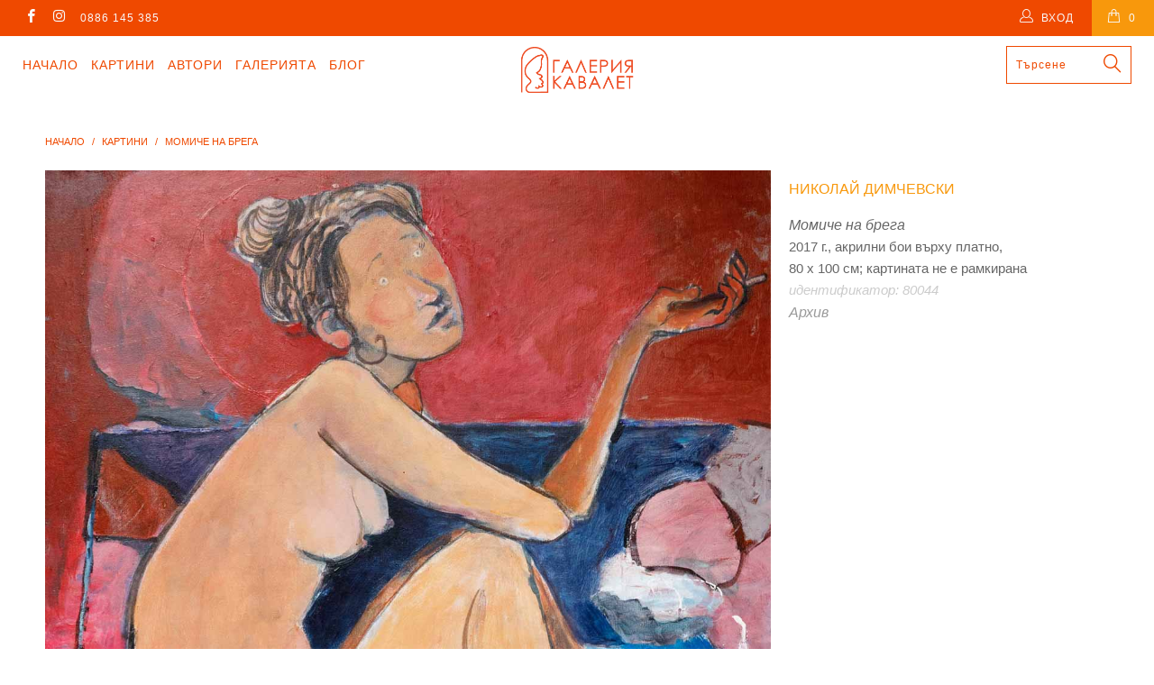

--- FILE ---
content_type: text/html; charset=utf-8
request_url: https://cavalet.bg/products/80044-momiche-na-brega
body_size: 20603
content:


 <!DOCTYPE html>
<!--[if lt IE 7 ]><html class="ie ie6" lang="bg"> <![endif]-->
<!--[if IE 7 ]><html class="ie ie7" lang="bg"> <![endif]-->
<!--[if IE 8 ]><html class="ie ie8" lang="bg"> <![endif]-->
<!--[if IE 9 ]><html class="ie ie9" lang="bg"> <![endif]-->
<!--[if (gte IE 10)|!(IE)]><!--><html lang="bg"> <!--<![endif]--> <head> <meta charset="utf-8"> <meta http-equiv="cleartype" content="on"> <meta name="robots" content="index,follow"> <!-- Custom Fonts --> <!-- Stylesheets for Turbo 3.0.1 --> <link href="//cavalet.bg/cdn/shop/t/36/assets/styles.scss.css?v=43589514122787003011697041727" rel="stylesheet" type="text/css" media="all" />
	<link href="//cavalet.bg/cdn/shop/t/36/assets/custom.css?v=113717753914928151051755246696" rel="stylesheet" type="text/css" media="all" /> <script src="https://code.jquery.com/jquery-3.1.1.min.js"></script>
<script>window.jQuery || document.write('<script src="js/jquery.min.js"><\/script>')</script> <script>
      /*! lazysizes - v3.0.0 */
      !function(a,b){var c=b(a,a.document);a.lazySizes=c,"object"==typeof module&&module.exports&&(module.exports=c)}(window,function(a,b){"use strict";if(b.getElementsByClassName){var c,d=b.documentElement,e=a.Date,f=a.HTMLPictureElement,g="addEventListener",h="getAttribute",i=a[g],j=a.setTimeout,k=a.requestAnimationFrame||j,l=a.requestIdleCallback,m=/^picture$/i,n=["load","error","lazyincluded","_lazyloaded"],o={},p=Array.prototype.forEach,q=function(a,b){return o[b]||(o[b]=new RegExp("(\\s|^)"+b+"(\\s|$)")),o[b].test(a[h]("class")||"")&&o[b]},r=function(a,b){q(a,b)||a.setAttribute("class",(a[h]("class")||"").trim()+" "+b)},s=function(a,b){var c;(c=q(a,b))&&a.setAttribute("class",(a[h]("class")||"").replace(c," "))},t=function(a,b,c){var d=c?g:"removeEventListener";c&&t(a,b),n.forEach(function(c){a[d](c,b)})},u=function(a,c,d,e,f){var g=b.createEvent("CustomEvent");return g.initCustomEvent(c,!e,!f,d||{}),a.dispatchEvent(g),g},v=function(b,d){var e;!f&&(e=a.picturefill||c.pf)?e({reevaluate:!0,elements:[b]}):d&&d.src&&(b.src=d.src)},w=function(a,b){return(getComputedStyle(a,null)||{})[b]},x=function(a,b,d){for(d=d||a.offsetWidth;d<c.minSize&&b&&!a._lazysizesWidth;)d=b.offsetWidth,b=b.parentNode;return d},y=function(){var a,c,d=[],e=[],f=d,g=function(){var b=f;for(f=d.length?e:d,a=!0,c=!1;b.length;)b.shift()();a=!1},h=function(d,e){a&&!e?d.apply(this,arguments):(f.push(d),c||(c=!0,(b.hidden?j:k)(g)))};return h._lsFlush=g,h}(),z=function(a,b){return b?function(){y(a)}:function(){var b=this,c=arguments;y(function(){a.apply(b,c)})}},A=function(a){var b,c=0,d=125,f=666,g=f,h=function(){b=!1,c=e.now(),a()},i=l?function(){l(h,{timeout:g}),g!==f&&(g=f)}:z(function(){j(h)},!0);return function(a){var f;(a=a===!0)&&(g=44),b||(b=!0,f=d-(e.now()-c),0>f&&(f=0),a||9>f&&l?i():j(i,f))}},B=function(a){var b,c,d=99,f=function(){b=null,a()},g=function(){var a=e.now()-c;d>a?j(g,d-a):(l||f)(f)};return function(){c=e.now(),b||(b=j(g,d))}},C=function(){var f,k,l,n,o,x,C,E,F,G,H,I,J,K,L,M=/^img$/i,N=/^iframe$/i,O="onscroll"in a&&!/glebot/.test(navigator.userAgent),P=0,Q=0,R=0,S=-1,T=function(a){R--,a&&a.target&&t(a.target,T),(!a||0>R||!a.target)&&(R=0)},U=function(a,c){var e,f=a,g="hidden"==w(b.body,"visibility")||"hidden"!=w(a,"visibility");for(F-=c,I+=c,G-=c,H+=c;g&&(f=f.offsetParent)&&f!=b.body&&f!=d;)g=(w(f,"opacity")||1)>0,g&&"visible"!=w(f,"overflow")&&(e=f.getBoundingClientRect(),g=H>e.left&&G<e.right&&I>e.top-1&&F<e.bottom+1);return g},V=function(){var a,e,g,i,j,m,n,p,q;if((o=c.loadMode)&&8>R&&(a=f.length)){e=0,S++,null==K&&("expand"in c||(c.expand=d.clientHeight>500&&d.clientWidth>500?500:370),J=c.expand,K=J*c.expFactor),K>Q&&1>R&&S>2&&o>2&&!b.hidden?(Q=K,S=0):Q=o>1&&S>1&&6>R?J:P;for(;a>e;e++)if(f[e]&&!f[e]._lazyRace)if(O)if((p=f[e][h]("data-expand"))&&(m=1*p)||(m=Q),q!==m&&(C=innerWidth+m*L,E=innerHeight+m,n=-1*m,q=m),g=f[e].getBoundingClientRect(),(I=g.bottom)>=n&&(F=g.top)<=E&&(H=g.right)>=n*L&&(G=g.left)<=C&&(I||H||G||F)&&(l&&3>R&&!p&&(3>o||4>S)||U(f[e],m))){if(ba(f[e]),j=!0,R>9)break}else!j&&l&&!i&&4>R&&4>S&&o>2&&(k[0]||c.preloadAfterLoad)&&(k[0]||!p&&(I||H||G||F||"auto"!=f[e][h](c.sizesAttr)))&&(i=k[0]||f[e]);else ba(f[e]);i&&!j&&ba(i)}},W=A(V),X=function(a){r(a.target,c.loadedClass),s(a.target,c.loadingClass),t(a.target,Z)},Y=z(X),Z=function(a){Y({target:a.target})},$=function(a,b){try{a.contentWindow.location.replace(b)}catch(c){a.src=b}},_=function(a){var b,d,e=a[h](c.srcsetAttr);(b=c.customMedia[a[h]("data-media")||a[h]("media")])&&a.setAttribute("media",b),e&&a.setAttribute("srcset",e),b&&(d=a.parentNode,d.insertBefore(a.cloneNode(),a),d.removeChild(a))},aa=z(function(a,b,d,e,f){var g,i,k,l,o,q;(o=u(a,"lazybeforeunveil",b)).defaultPrevented||(e&&(d?r(a,c.autosizesClass):a.setAttribute("sizes",e)),i=a[h](c.srcsetAttr),g=a[h](c.srcAttr),f&&(k=a.parentNode,l=k&&m.test(k.nodeName||"")),q=b.firesLoad||"src"in a&&(i||g||l),o={target:a},q&&(t(a,T,!0),clearTimeout(n),n=j(T,2500),r(a,c.loadingClass),t(a,Z,!0)),l&&p.call(k.getElementsByTagName("source"),_),i?a.setAttribute("srcset",i):g&&!l&&(N.test(a.nodeName)?$(a,g):a.src=g),(i||l)&&v(a,{src:g})),a._lazyRace&&delete a._lazyRace,s(a,c.lazyClass),y(function(){(!q||a.complete&&a.naturalWidth>1)&&(q?T(o):R--,X(o))},!0)}),ba=function(a){var b,d=M.test(a.nodeName),e=d&&(a[h](c.sizesAttr)||a[h]("sizes")),f="auto"==e;(!f&&l||!d||!a.src&&!a.srcset||a.complete||q(a,c.errorClass))&&(b=u(a,"lazyunveilread").detail,f&&D.updateElem(a,!0,a.offsetWidth),a._lazyRace=!0,R++,aa(a,b,f,e,d))},ca=function(){if(!l){if(e.now()-x<999)return void j(ca,999);var a=B(function(){c.loadMode=3,W()});l=!0,c.loadMode=3,W(),i("scroll",function(){3==c.loadMode&&(c.loadMode=2),a()},!0)}};return{_:function(){x=e.now(),f=b.getElementsByClassName(c.lazyClass),k=b.getElementsByClassName(c.lazyClass+" "+c.preloadClass),L=c.hFac,i("scroll",W,!0),i("resize",W,!0),a.MutationObserver?new MutationObserver(W).observe(d,{childList:!0,subtree:!0,attributes:!0}):(d[g]("DOMNodeInserted",W,!0),d[g]("DOMAttrModified",W,!0),setInterval(W,999)),i("hashchange",W,!0),["focus","mouseover","click","load","transitionend","animationend","webkitAnimationEnd"].forEach(function(a){b[g](a,W,!0)}),/d$|^c/.test(b.readyState)?ca():(i("load",ca),b[g]("DOMContentLoaded",W),j(ca,2e4)),f.length?(V(),y._lsFlush()):W()},checkElems:W,unveil:ba}}(),D=function(){var a,d=z(function(a,b,c,d){var e,f,g;if(a._lazysizesWidth=d,d+="px",a.setAttribute("sizes",d),m.test(b.nodeName||""))for(e=b.getElementsByTagName("source"),f=0,g=e.length;g>f;f++)e[f].setAttribute("sizes",d);c.detail.dataAttr||v(a,c.detail)}),e=function(a,b,c){var e,f=a.parentNode;f&&(c=x(a,f,c),e=u(a,"lazybeforesizes",{width:c,dataAttr:!!b}),e.defaultPrevented||(c=e.detail.width,c&&c!==a._lazysizesWidth&&d(a,f,e,c)))},f=function(){var b,c=a.length;if(c)for(b=0;c>b;b++)e(a[b])},g=B(f);return{_:function(){a=b.getElementsByClassName(c.autosizesClass),i("resize",g)},checkElems:g,updateElem:e}}(),E=function(){E.i||(E.i=!0,D._(),C._())};return function(){var b,d={lazyClass:"lazyload",loadedClass:"lazyloaded",loadingClass:"lazyloading",preloadClass:"lazypreload",errorClass:"lazyerror",autosizesClass:"lazyautosizes",srcAttr:"data-src",srcsetAttr:"data-srcset",sizesAttr:"data-sizes",minSize:40,customMedia:{},init:!0,expFactor:1.5,hFac:.8,loadMode:2};c=a.lazySizesConfig||a.lazysizesConfig||{};for(b in d)b in c||(c[b]=d[b]);a.lazySizesConfig=c,j(function(){c.init&&E()})}(),{cfg:c,autoSizer:D,loader:C,init:E,uP:v,aC:r,rC:s,hC:q,fire:u,gW:x,rAF:y}}});</script>

<script src="//cavalet.bg/cdn/shop/t/36/assets/isotope-docs.min.js?v=59316545849233814801696322510" type="text/javascript"></script> <script src="//cavalet.bg/cdn/shop/t/36/assets/masonry.pkgd.min.js?v=52946867241060388171696322510" type="text/javascript"></script>

    


	
	<title>Момиче на брега, картина на Николай Димчевски - Галерия Кавалет</title> <meta name="description" content="2017 г., акрилни бои върху платно, 80 х 100 см; картината не е рамкирана" />
    

    

<meta name="author" content="Галерия Кавалет">
<meta property="og:url" content="https://cavalet.bg/products/80044-momiche-na-brega">
<meta property="og:site_name" content="Галерия Кавалет"> <meta property="og:type" content="product"> <meta property="og:title" content="Момиче на брега"> <meta property="og:image" content="http://cavalet.bg/cdn/shop/products/kartina-na-nikolay-dimchevski-nika2_600x.jpg?v=1520260593"> <meta property="og:image:secure_url" content="https://cavalet.bg/cdn/shop/products/kartina-na-nikolay-dimchevski-nika2_600x.jpg?v=1520260593"> <meta property="og:price:amount" content="1,600"> <meta property="og:price:currency" content="BGN"> <meta property="og:description" content="2017 г., акрилни бои върху платно, 80 х 100 см; картината не е рамкирана">




<meta name="twitter:card" content="summary"> <meta name="twitter:title" content="Момиче на брега"> <meta name="twitter:description" content="2017 г., акрилни бои върху платно, 80 х 100 см; картината не е рамкирана"> <meta name="twitter:image" content="https://cavalet.bg/cdn/shop/products/kartina-na-nikolay-dimchevski-nika2_240x.jpg?v=1520260593"> <meta name="twitter:image:width" content="240"> <meta name="twitter:image:height" content="240"> <!-- Mobile Specific Metas --> <meta name="HandheldFriendly" content="True"> <meta name="MobileOptimized" content="320"> <meta name="viewport" content="width=device-width,initial-scale=1"> <meta name="theme-color" content="#ffffff"> <link rel="shortcut icon" type="image/x-icon" href="//cavalet.bg/cdn/shop/files/favicon_32x32.png?v=1613665904"> <link rel="canonical" href="https://cavalet.bg/products/80044-momiche-na-brega" /> <script>window.performance && window.performance.mark && window.performance.mark('shopify.content_for_header.start');</script><meta name="google-site-verification" content="mmmILsESGDTbBuEXWNpKtB5mcvO6zroNof83To54nrg">
<meta id="shopify-digital-wallet" name="shopify-digital-wallet" content="/15804939/digital_wallets/dialog">
<link rel="alternate" type="application/json+oembed" href="https://cavalet.bg/products/80044-momiche-na-brega.oembed">
<script async="async" src="/checkouts/internal/preloads.js?locale=bg-BG"></script>
<script id="shopify-features" type="application/json">{"accessToken":"b6792a3099e2da80321308c032c68e3a","betas":["rich-media-storefront-analytics"],"domain":"cavalet.bg","predictiveSearch":true,"shopId":15804939,"locale":"bg"}</script>
<script>var Shopify = Shopify || {};
Shopify.shop = "xn-krbw0gcanufy5ah2dub5n.myshopify.com";
Shopify.locale = "bg";
Shopify.currency = {"active":"BGN","rate":"1.0"};
Shopify.country = "BG";
Shopify.theme = {"name":"Turbo Masonry Theme 03.10.2023 UPDATED","id":153736184145,"schema_name":"Turbo","schema_version":"3.0.1","theme_store_id":null,"role":"main"};
Shopify.theme.handle = "null";
Shopify.theme.style = {"id":null,"handle":null};
Shopify.cdnHost = "cavalet.bg/cdn";
Shopify.routes = Shopify.routes || {};
Shopify.routes.root = "/";</script>
<script type="module">!function(o){(o.Shopify=o.Shopify||{}).modules=!0}(window);</script>
<script>!function(o){function n(){var o=[];function n(){o.push(Array.prototype.slice.apply(arguments))}return n.q=o,n}var t=o.Shopify=o.Shopify||{};t.loadFeatures=n(),t.autoloadFeatures=n()}(window);</script>
<script id="shop-js-analytics" type="application/json">{"pageType":"product"}</script>
<script defer="defer" async type="module" src="//cavalet.bg/cdn/shopifycloud/shop-js/modules/v2/client.init-shop-cart-sync_BT-GjEfc.en.esm.js"></script>
<script defer="defer" async type="module" src="//cavalet.bg/cdn/shopifycloud/shop-js/modules/v2/chunk.common_D58fp_Oc.esm.js"></script>
<script defer="defer" async type="module" src="//cavalet.bg/cdn/shopifycloud/shop-js/modules/v2/chunk.modal_xMitdFEc.esm.js"></script>
<script type="module">
  await import("//cavalet.bg/cdn/shopifycloud/shop-js/modules/v2/client.init-shop-cart-sync_BT-GjEfc.en.esm.js");
await import("//cavalet.bg/cdn/shopifycloud/shop-js/modules/v2/chunk.common_D58fp_Oc.esm.js");
await import("//cavalet.bg/cdn/shopifycloud/shop-js/modules/v2/chunk.modal_xMitdFEc.esm.js");

  window.Shopify.SignInWithShop?.initShopCartSync?.({"fedCMEnabled":true,"windoidEnabled":true});

</script>
<script>(function() {
  var isLoaded = false;
  function asyncLoad() {
    if (isLoaded) return;
    isLoaded = true;
    var urls = ["https:\/\/chimpstatic.com\/mcjs-connected\/js\/users\/6170d6f111b457985355d7e61\/5ef991f993c5eee954ca1608d.js?shop=xn-krbw0gcanufy5ah2dub5n.myshopify.com"];
    for (var i = 0; i <urls.length; i++) {
      var s = document.createElement('script');
      s.type = 'text/javascript';
      s.async = true;
      s.src = urls[i];
      var x = document.getElementsByTagName('script')[0];
      x.parentNode.insertBefore(s, x);
    }
  };
  if(window.attachEvent) {
    window.attachEvent('onload', asyncLoad);
  } else {
    window.addEventListener('load', asyncLoad, false);
  }
})();</script>
<script id="__st">var __st={"a":15804939,"offset":7200,"reqid":"09279a7b-050e-45db-853e-7edbccb4a880-1769126342","pageurl":"cavalet.bg\/products\/80044-momiche-na-brega","u":"c69ebbc4feb2","p":"product","rtyp":"product","rid":523129847841};</script>
<script>window.ShopifyPaypalV4VisibilityTracking = true;</script>
<script id="captcha-bootstrap">!function(){'use strict';const t='contact',e='account',n='new_comment',o=[[t,t],['blogs',n],['comments',n],[t,'customer']],c=[[e,'customer_login'],[e,'guest_login'],[e,'recover_customer_password'],[e,'create_customer']],r=t=>t.map((([t,e])=>`form[action*='/${t}']:not([data-nocaptcha='true']) input[name='form_type'][value='${e}']`)).join(','),a=t=>()=>t?[...document.querySelectorAll(t)].map((t=>t.form)):[];function s(){const t=[...o],e=r(t);return a(e)}const i='password',u='form_key',d=['recaptcha-v3-token','g-recaptcha-response','h-captcha-response',i],f=()=>{try{return window.sessionStorage}catch{return}},m='__shopify_v',_=t=>t.elements[u];function p(t,e,n=!1){try{const o=window.sessionStorage,c=JSON.parse(o.getItem(e)),{data:r}=function(t){const{data:e,action:n}=t;return t[m]||n?{data:e,action:n}:{data:t,action:n}}(c);for(const[e,n]of Object.entries(r))t.elements[e]&&(t.elements[e].value=n);n&&o.removeItem(e)}catch(o){console.error('form repopulation failed',{error:o})}}const l='form_type',E='cptcha';function T(t){t.dataset[E]=!0}const w=window,h=w.document,L='Shopify',v='ce_forms',y='captcha';let A=!1;((t,e)=>{const n=(g='f06e6c50-85a8-45c8-87d0-21a2b65856fe',I='https://cdn.shopify.com/shopifycloud/storefront-forms-hcaptcha/ce_storefront_forms_captcha_hcaptcha.v1.5.2.iife.js',D={infoText:'Защитено с hCaptcha',privacyText:'Поверителност',termsText:'Условия'},(t,e,n)=>{const o=w[L][v],c=o.bindForm;if(c)return c(t,g,e,D).then(n);var r;o.q.push([[t,g,e,D],n]),r=I,A||(h.body.append(Object.assign(h.createElement('script'),{id:'captcha-provider',async:!0,src:r})),A=!0)});var g,I,D;w[L]=w[L]||{},w[L][v]=w[L][v]||{},w[L][v].q=[],w[L][y]=w[L][y]||{},w[L][y].protect=function(t,e){n(t,void 0,e),T(t)},Object.freeze(w[L][y]),function(t,e,n,w,h,L){const[v,y,A,g]=function(t,e,n){const i=e?o:[],u=t?c:[],d=[...i,...u],f=r(d),m=r(i),_=r(d.filter((([t,e])=>n.includes(e))));return[a(f),a(m),a(_),s()]}(w,h,L),I=t=>{const e=t.target;return e instanceof HTMLFormElement?e:e&&e.form},D=t=>v().includes(t);t.addEventListener('submit',(t=>{const e=I(t);if(!e)return;const n=D(e)&&!e.dataset.hcaptchaBound&&!e.dataset.recaptchaBound,o=_(e),c=g().includes(e)&&(!o||!o.value);(n||c)&&t.preventDefault(),c&&!n&&(function(t){try{if(!f())return;!function(t){const e=f();if(!e)return;const n=_(t);if(!n)return;const o=n.value;o&&e.removeItem(o)}(t);const e=Array.from(Array(32),(()=>Math.random().toString(36)[2])).join('');!function(t,e){_(t)||t.append(Object.assign(document.createElement('input'),{type:'hidden',name:u})),t.elements[u].value=e}(t,e),function(t,e){const n=f();if(!n)return;const o=[...t.querySelectorAll(`input[type='${i}']`)].map((({name:t})=>t)),c=[...d,...o],r={};for(const[a,s]of new FormData(t).entries())c.includes(a)||(r[a]=s);n.setItem(e,JSON.stringify({[m]:1,action:t.action,data:r}))}(t,e)}catch(e){console.error('failed to persist form',e)}}(e),e.submit())}));const S=(t,e)=>{t&&!t.dataset[E]&&(n(t,e.some((e=>e===t))),T(t))};for(const o of['focusin','change'])t.addEventListener(o,(t=>{const e=I(t);D(e)&&S(e,y())}));const B=e.get('form_key'),M=e.get(l),P=B&&M;t.addEventListener('DOMContentLoaded',(()=>{const t=y();if(P)for(const e of t)e.elements[l].value===M&&p(e,B);[...new Set([...A(),...v().filter((t=>'true'===t.dataset.shopifyCaptcha))])].forEach((e=>S(e,t)))}))}(h,new URLSearchParams(w.location.search),n,t,e,['guest_login'])})(!0,!0)}();</script>
<script integrity="sha256-4kQ18oKyAcykRKYeNunJcIwy7WH5gtpwJnB7kiuLZ1E=" data-source-attribution="shopify.loadfeatures" defer="defer" src="//cavalet.bg/cdn/shopifycloud/storefront/assets/storefront/load_feature-a0a9edcb.js" crossorigin="anonymous"></script>
<script data-source-attribution="shopify.dynamic_checkout.dynamic.init">var Shopify=Shopify||{};Shopify.PaymentButton=Shopify.PaymentButton||{isStorefrontPortableWallets:!0,init:function(){window.Shopify.PaymentButton.init=function(){};var t=document.createElement("script");t.src="https://cavalet.bg/cdn/shopifycloud/portable-wallets/latest/portable-wallets.bg.js",t.type="module",document.head.appendChild(t)}};
</script>
<script data-source-attribution="shopify.dynamic_checkout.buyer_consent">
  function portableWalletsHideBuyerConsent(e){var t=document.getElementById("shopify-buyer-consent"),n=document.getElementById("shopify-subscription-policy-button");t&&n&&(t.classList.add("hidden"),t.setAttribute("aria-hidden","true"),n.removeEventListener("click",e))}function portableWalletsShowBuyerConsent(e){var t=document.getElementById("shopify-buyer-consent"),n=document.getElementById("shopify-subscription-policy-button");t&&n&&(t.classList.remove("hidden"),t.removeAttribute("aria-hidden"),n.addEventListener("click",e))}window.Shopify?.PaymentButton&&(window.Shopify.PaymentButton.hideBuyerConsent=portableWalletsHideBuyerConsent,window.Shopify.PaymentButton.showBuyerConsent=portableWalletsShowBuyerConsent);
</script>
<script data-source-attribution="shopify.dynamic_checkout.cart.bootstrap">document.addEventListener("DOMContentLoaded",(function(){function t(){return document.querySelector("shopify-accelerated-checkout-cart, shopify-accelerated-checkout")}if(t())Shopify.PaymentButton.init();else{new MutationObserver((function(e,n){t()&&(Shopify.PaymentButton.init(),n.disconnect())})).observe(document.body,{childList:!0,subtree:!0})}}));
</script>
<script id='scb4127' type='text/javascript' async='' src='https://cavalet.bg/cdn/shopifycloud/privacy-banner/storefront-banner.js'></script>
<script>window.performance && window.performance.mark && window.performance.mark('shopify.content_for_header.end');</script> <link rel="stylesheet" href="https://cdnjs.cloudflare.com/ajax/libs/font-awesome/4.7.0/css/font-awesome.min.css"> <div id="shopify-section-filter-menu-settings" class="shopify-section"><style type="text/css">
/*  Filter Menu Color and Image Section CSS */.pt-display-swatch ul .filter-active-s .collection-name .check-icon:before
{
  background-color: #5ec0ed;
  color: #5ec0ed;
  -webkit-text-fill-color: transparent;background: -o-linear-gradient(transparent, transparent);
  background-size: cover;
  -webkit-background-clip: text;
  background-clip: text;

}.pt-display-swatch ul .filter-active-sz .collection-name .check-icon:before
{
  background-color: #5dd2c8;
  color: #5dd2c8;
  -webkit-text-fill-color: transparent;background: -o-linear-gradient(transparent, transparent);
  background-size: cover;
  -webkit-background-clip: text;
  background-clip: text;

}.pt-display-swatch ul .filter-active-z .collection-name .check-icon:before
{
  background-color: #69bc66;
  color: #69bc66;
  -webkit-text-fill-color: transparent;background: -o-linear-gradient(transparent, transparent);
  background-size: cover;
  -webkit-background-clip: text;
  background-clip: text;

}.pt-display-swatch ul .filter-active-v .collection-name .check-icon:before
{
  background-color: #cd73e1;
  color: #cd73e1;
  -webkit-text-fill-color: transparent;background: -o-linear-gradient(transparent, transparent);
  background-size: cover;
  -webkit-background-clip: text;
  background-clip: text;

}.pt-display-swatch ul .filter-active-r .collection-name .check-icon:before
{
  background-color: #fcafaf;
  color: #fcafaf;
  -webkit-text-fill-color: transparent;background: -o-linear-gradient(transparent, transparent);
  background-size: cover;
  -webkit-background-clip: text;
  background-clip: text;

}.pt-display-swatch ul .filter-active-ch .collection-name .check-icon:before
{
  background-color: #f92525;
  color: #f92525;
  -webkit-text-fill-color: transparent;background: -o-linear-gradient(transparent, transparent);
  background-size: cover;
  -webkit-background-clip: text;
  background-clip: text;

}.pt-display-swatch ul .filter-active-o .collection-name .check-icon:before
{
  background-color: #ff6f0d;
  color: #ff6f0d;
  -webkit-text-fill-color: transparent;background: -o-linear-gradient(transparent, transparent);
  background-size: cover;
  -webkit-background-clip: text;
  background-clip: text;

}.pt-display-swatch ul .filter-active-j .collection-name .check-icon:before
{
  background-color: #f1d326;
  color: #f1d326;
  -webkit-text-fill-color: transparent;background: -o-linear-gradient(transparent, transparent);
  background-size: cover;
  -webkit-background-clip: text;
  background-clip: text;

}.pt-display-swatch ul .filter-active-k .collection-name .check-icon:before
{
  background-color: #811515;
  color: #811515;
  -webkit-text-fill-color: transparent;background: -o-linear-gradient(transparent, transparent);
  background-size: cover;
  -webkit-background-clip: text;
  background-clip: text;

}.pt-display-swatch ul .filter-active-sv .collection-name .check-icon:before
{
  background-color: #bababa;
  color: #bababa;
  -webkit-text-fill-color: transparent;background: -o-linear-gradient(transparent, transparent);
  background-size: cover;
  -webkit-background-clip: text;
  background-clip: text;

}.pt-display-swatch ul .filter-active-cn .collection-name .check-icon:before
{
  background-color: #000000;
  color: #000000;
  -webkit-text-fill-color: transparent;background: -o-linear-gradient(transparent, transparent);
  background-size: cover;
  -webkit-background-clip: text;
  background-clip: text;

}.pt-display-swatch ul .filter-active-b .collection-name .check-icon:before
{
  background-color: #efefef;
  color: #efefef;
  -webkit-text-fill-color: transparent;background: -o-linear-gradient(transparent, transparent);
  background-size: cover;
  -webkit-background-clip: text;
  background-clip: text;

}</style>
<link href="//cavalet.bg/cdn/shop/t/36/assets/filter-menu.scss.css?v=81466384741488670111696429794" rel="stylesheet" type="text/css" media="all" />
<script src="//cavalet.bg/cdn/shop/t/36/assets/filter-menu.js?v=170510937580651354171696429794" type="text/javascript"></script>





</div>
<link href="https://monorail-edge.shopifysvc.com" rel="dns-prefetch">
<script>(function(){if ("sendBeacon" in navigator && "performance" in window) {try {var session_token_from_headers = performance.getEntriesByType('navigation')[0].serverTiming.find(x => x.name == '_s').description;} catch {var session_token_from_headers = undefined;}var session_cookie_matches = document.cookie.match(/_shopify_s=([^;]*)/);var session_token_from_cookie = session_cookie_matches && session_cookie_matches.length === 2 ? session_cookie_matches[1] : "";var session_token = session_token_from_headers || session_token_from_cookie || "";function handle_abandonment_event(e) {var entries = performance.getEntries().filter(function(entry) {return /monorail-edge.shopifysvc.com/.test(entry.name);});if (!window.abandonment_tracked && entries.length === 0) {window.abandonment_tracked = true;var currentMs = Date.now();var navigation_start = performance.timing.navigationStart;var payload = {shop_id: 15804939,url: window.location.href,navigation_start,duration: currentMs - navigation_start,session_token,page_type: "product"};window.navigator.sendBeacon("https://monorail-edge.shopifysvc.com/v1/produce", JSON.stringify({schema_id: "online_store_buyer_site_abandonment/1.1",payload: payload,metadata: {event_created_at_ms: currentMs,event_sent_at_ms: currentMs}}));}}window.addEventListener('pagehide', handle_abandonment_event);}}());</script>
<script id="web-pixels-manager-setup">(function e(e,d,r,n,o){if(void 0===o&&(o={}),!Boolean(null===(a=null===(i=window.Shopify)||void 0===i?void 0:i.analytics)||void 0===a?void 0:a.replayQueue)){var i,a;window.Shopify=window.Shopify||{};var t=window.Shopify;t.analytics=t.analytics||{};var s=t.analytics;s.replayQueue=[],s.publish=function(e,d,r){return s.replayQueue.push([e,d,r]),!0};try{self.performance.mark("wpm:start")}catch(e){}var l=function(){var e={modern:/Edge?\/(1{2}[4-9]|1[2-9]\d|[2-9]\d{2}|\d{4,})\.\d+(\.\d+|)|Firefox\/(1{2}[4-9]|1[2-9]\d|[2-9]\d{2}|\d{4,})\.\d+(\.\d+|)|Chrom(ium|e)\/(9{2}|\d{3,})\.\d+(\.\d+|)|(Maci|X1{2}).+ Version\/(15\.\d+|(1[6-9]|[2-9]\d|\d{3,})\.\d+)([,.]\d+|)( \(\w+\)|)( Mobile\/\w+|) Safari\/|Chrome.+OPR\/(9{2}|\d{3,})\.\d+\.\d+|(CPU[ +]OS|iPhone[ +]OS|CPU[ +]iPhone|CPU IPhone OS|CPU iPad OS)[ +]+(15[._]\d+|(1[6-9]|[2-9]\d|\d{3,})[._]\d+)([._]\d+|)|Android:?[ /-](13[3-9]|1[4-9]\d|[2-9]\d{2}|\d{4,})(\.\d+|)(\.\d+|)|Android.+Firefox\/(13[5-9]|1[4-9]\d|[2-9]\d{2}|\d{4,})\.\d+(\.\d+|)|Android.+Chrom(ium|e)\/(13[3-9]|1[4-9]\d|[2-9]\d{2}|\d{4,})\.\d+(\.\d+|)|SamsungBrowser\/([2-9]\d|\d{3,})\.\d+/,legacy:/Edge?\/(1[6-9]|[2-9]\d|\d{3,})\.\d+(\.\d+|)|Firefox\/(5[4-9]|[6-9]\d|\d{3,})\.\d+(\.\d+|)|Chrom(ium|e)\/(5[1-9]|[6-9]\d|\d{3,})\.\d+(\.\d+|)([\d.]+$|.*Safari\/(?![\d.]+ Edge\/[\d.]+$))|(Maci|X1{2}).+ Version\/(10\.\d+|(1[1-9]|[2-9]\d|\d{3,})\.\d+)([,.]\d+|)( \(\w+\)|)( Mobile\/\w+|) Safari\/|Chrome.+OPR\/(3[89]|[4-9]\d|\d{3,})\.\d+\.\d+|(CPU[ +]OS|iPhone[ +]OS|CPU[ +]iPhone|CPU IPhone OS|CPU iPad OS)[ +]+(10[._]\d+|(1[1-9]|[2-9]\d|\d{3,})[._]\d+)([._]\d+|)|Android:?[ /-](13[3-9]|1[4-9]\d|[2-9]\d{2}|\d{4,})(\.\d+|)(\.\d+|)|Mobile Safari.+OPR\/([89]\d|\d{3,})\.\d+\.\d+|Android.+Firefox\/(13[5-9]|1[4-9]\d|[2-9]\d{2}|\d{4,})\.\d+(\.\d+|)|Android.+Chrom(ium|e)\/(13[3-9]|1[4-9]\d|[2-9]\d{2}|\d{4,})\.\d+(\.\d+|)|Android.+(UC? ?Browser|UCWEB|U3)[ /]?(15\.([5-9]|\d{2,})|(1[6-9]|[2-9]\d|\d{3,})\.\d+)\.\d+|SamsungBrowser\/(5\.\d+|([6-9]|\d{2,})\.\d+)|Android.+MQ{2}Browser\/(14(\.(9|\d{2,})|)|(1[5-9]|[2-9]\d|\d{3,})(\.\d+|))(\.\d+|)|K[Aa][Ii]OS\/(3\.\d+|([4-9]|\d{2,})\.\d+)(\.\d+|)/},d=e.modern,r=e.legacy,n=navigator.userAgent;return n.match(d)?"modern":n.match(r)?"legacy":"unknown"}(),u="modern"===l?"modern":"legacy",c=(null!=n?n:{modern:"",legacy:""})[u],f=function(e){return[e.baseUrl,"/wpm","/b",e.hashVersion,"modern"===e.buildTarget?"m":"l",".js"].join("")}({baseUrl:d,hashVersion:r,buildTarget:u}),m=function(e){var d=e.version,r=e.bundleTarget,n=e.surface,o=e.pageUrl,i=e.monorailEndpoint;return{emit:function(e){var a=e.status,t=e.errorMsg,s=(new Date).getTime(),l=JSON.stringify({metadata:{event_sent_at_ms:s},events:[{schema_id:"web_pixels_manager_load/3.1",payload:{version:d,bundle_target:r,page_url:o,status:a,surface:n,error_msg:t},metadata:{event_created_at_ms:s}}]});if(!i)return console&&console.warn&&console.warn("[Web Pixels Manager] No Monorail endpoint provided, skipping logging."),!1;try{return self.navigator.sendBeacon.bind(self.navigator)(i,l)}catch(e){}var u=new XMLHttpRequest;try{return u.open("POST",i,!0),u.setRequestHeader("Content-Type","text/plain"),u.send(l),!0}catch(e){return console&&console.warn&&console.warn("[Web Pixels Manager] Got an unhandled error while logging to Monorail."),!1}}}}({version:r,bundleTarget:l,surface:e.surface,pageUrl:self.location.href,monorailEndpoint:e.monorailEndpoint});try{o.browserTarget=l,function(e){var d=e.src,r=e.async,n=void 0===r||r,o=e.onload,i=e.onerror,a=e.sri,t=e.scriptDataAttributes,s=void 0===t?{}:t,l=document.createElement("script"),u=document.querySelector("head"),c=document.querySelector("body");if(l.async=n,l.src=d,a&&(l.integrity=a,l.crossOrigin="anonymous"),s)for(var f in s)if(Object.prototype.hasOwnProperty.call(s,f))try{l.dataset[f]=s[f]}catch(e){}if(o&&l.addEventListener("load",o),i&&l.addEventListener("error",i),u)u.appendChild(l);else{if(!c)throw new Error("Did not find a head or body element to append the script");c.appendChild(l)}}({src:f,async:!0,onload:function(){if(!function(){var e,d;return Boolean(null===(d=null===(e=window.Shopify)||void 0===e?void 0:e.analytics)||void 0===d?void 0:d.initialized)}()){var d=window.webPixelsManager.init(e)||void 0;if(d){var r=window.Shopify.analytics;r.replayQueue.forEach((function(e){var r=e[0],n=e[1],o=e[2];d.publishCustomEvent(r,n,o)})),r.replayQueue=[],r.publish=d.publishCustomEvent,r.visitor=d.visitor,r.initialized=!0}}},onerror:function(){return m.emit({status:"failed",errorMsg:"".concat(f," has failed to load")})},sri:function(e){var d=/^sha384-[A-Za-z0-9+/=]+$/;return"string"==typeof e&&d.test(e)}(c)?c:"",scriptDataAttributes:o}),m.emit({status:"loading"})}catch(e){m.emit({status:"failed",errorMsg:(null==e?void 0:e.message)||"Unknown error"})}}})({shopId: 15804939,storefrontBaseUrl: "https://cavalet.bg",extensionsBaseUrl: "https://extensions.shopifycdn.com/cdn/shopifycloud/web-pixels-manager",monorailEndpoint: "https://monorail-edge.shopifysvc.com/unstable/produce_batch",surface: "storefront-renderer",enabledBetaFlags: ["2dca8a86"],webPixelsConfigList: [{"id":"1042252113","configuration":"{\"config\":\"{\\\"pixel_id\\\":\\\"G-RNCBQD6GZJ\\\",\\\"target_country\\\":\\\"BG\\\",\\\"gtag_events\\\":[{\\\"type\\\":\\\"search\\\",\\\"action_label\\\":\\\"G-RNCBQD6GZJ\\\"},{\\\"type\\\":\\\"begin_checkout\\\",\\\"action_label\\\":\\\"G-RNCBQD6GZJ\\\"},{\\\"type\\\":\\\"view_item\\\",\\\"action_label\\\":[\\\"G-RNCBQD6GZJ\\\",\\\"MC-P2898RJJ3R\\\"]},{\\\"type\\\":\\\"purchase\\\",\\\"action_label\\\":[\\\"G-RNCBQD6GZJ\\\",\\\"MC-P2898RJJ3R\\\"]},{\\\"type\\\":\\\"page_view\\\",\\\"action_label\\\":[\\\"G-RNCBQD6GZJ\\\",\\\"MC-P2898RJJ3R\\\"]},{\\\"type\\\":\\\"add_payment_info\\\",\\\"action_label\\\":\\\"G-RNCBQD6GZJ\\\"},{\\\"type\\\":\\\"add_to_cart\\\",\\\"action_label\\\":\\\"G-RNCBQD6GZJ\\\"}],\\\"enable_monitoring_mode\\\":false}\"}","eventPayloadVersion":"v1","runtimeContext":"OPEN","scriptVersion":"b2a88bafab3e21179ed38636efcd8a93","type":"APP","apiClientId":1780363,"privacyPurposes":[],"dataSharingAdjustments":{"protectedCustomerApprovalScopes":["read_customer_address","read_customer_email","read_customer_name","read_customer_personal_data","read_customer_phone"]}},{"id":"175767889","eventPayloadVersion":"v1","runtimeContext":"LAX","scriptVersion":"1","type":"CUSTOM","privacyPurposes":["MARKETING"],"name":"Meta pixel (migrated)"},{"id":"shopify-app-pixel","configuration":"{}","eventPayloadVersion":"v1","runtimeContext":"STRICT","scriptVersion":"0450","apiClientId":"shopify-pixel","type":"APP","privacyPurposes":["ANALYTICS","MARKETING"]},{"id":"shopify-custom-pixel","eventPayloadVersion":"v1","runtimeContext":"LAX","scriptVersion":"0450","apiClientId":"shopify-pixel","type":"CUSTOM","privacyPurposes":["ANALYTICS","MARKETING"]}],isMerchantRequest: false,initData: {"shop":{"name":"Галерия Кавалет","paymentSettings":{"currencyCode":"BGN"},"myshopifyDomain":"xn-krbw0gcanufy5ah2dub5n.myshopify.com","countryCode":"BG","storefrontUrl":"https:\/\/cavalet.bg"},"customer":null,"cart":null,"checkout":null,"productVariants":[{"price":{"amount":1600.0,"currencyCode":"BGN"},"product":{"title":"Момиче на брега","vendor":"Николай Димчевски","id":"523129847841","untranslatedTitle":"Момиче на брега","url":"\/products\/80044-momiche-na-brega","type":""},"id":"6925398179873","image":{"src":"\/\/cavalet.bg\/cdn\/shop\/products\/kartina-na-nikolay-dimchevski-nika2.jpg?v=1520260593"},"sku":"80044","title":"Default Title","untranslatedTitle":"Default Title"}],"purchasingCompany":null},},"https://cavalet.bg/cdn","fcfee988w5aeb613cpc8e4bc33m6693e112",{"modern":"","legacy":""},{"shopId":"15804939","storefrontBaseUrl":"https:\/\/cavalet.bg","extensionBaseUrl":"https:\/\/extensions.shopifycdn.com\/cdn\/shopifycloud\/web-pixels-manager","surface":"storefront-renderer","enabledBetaFlags":"[\"2dca8a86\"]","isMerchantRequest":"false","hashVersion":"fcfee988w5aeb613cpc8e4bc33m6693e112","publish":"custom","events":"[[\"page_viewed\",{}],[\"product_viewed\",{\"productVariant\":{\"price\":{\"amount\":1600.0,\"currencyCode\":\"BGN\"},\"product\":{\"title\":\"Момиче на брега\",\"vendor\":\"Николай Димчевски\",\"id\":\"523129847841\",\"untranslatedTitle\":\"Момиче на брега\",\"url\":\"\/products\/80044-momiche-na-brega\",\"type\":\"\"},\"id\":\"6925398179873\",\"image\":{\"src\":\"\/\/cavalet.bg\/cdn\/shop\/products\/kartina-na-nikolay-dimchevski-nika2.jpg?v=1520260593\"},\"sku\":\"80044\",\"title\":\"Default Title\",\"untranslatedTitle\":\"Default Title\"}}]]"});</script><script>
  window.ShopifyAnalytics = window.ShopifyAnalytics || {};
  window.ShopifyAnalytics.meta = window.ShopifyAnalytics.meta || {};
  window.ShopifyAnalytics.meta.currency = 'BGN';
  var meta = {"product":{"id":523129847841,"gid":"gid:\/\/shopify\/Product\/523129847841","vendor":"Николай Димчевски","type":"","handle":"80044-momiche-na-brega","variants":[{"id":6925398179873,"price":160000,"name":"Момиче на брега","public_title":null,"sku":"80044"}],"remote":false},"page":{"pageType":"product","resourceType":"product","resourceId":523129847841,"requestId":"09279a7b-050e-45db-853e-7edbccb4a880-1769126342"}};
  for (var attr in meta) {
    window.ShopifyAnalytics.meta[attr] = meta[attr];
  }
</script>
<script class="analytics">
  (function () {
    var customDocumentWrite = function(content) {
      var jquery = null;

      if (window.jQuery) {
        jquery = window.jQuery;
      } else if (window.Checkout && window.Checkout.$) {
        jquery = window.Checkout.$;
      }

      if (jquery) {
        jquery('body').append(content);
      }
    };

    var hasLoggedConversion = function(token) {
      if (token) {
        return document.cookie.indexOf('loggedConversion=' + token) !== -1;
      }
      return false;
    }

    var setCookieIfConversion = function(token) {
      if (token) {
        var twoMonthsFromNow = new Date(Date.now());
        twoMonthsFromNow.setMonth(twoMonthsFromNow.getMonth() + 2);

        document.cookie = 'loggedConversion=' + token + '; expires=' + twoMonthsFromNow;
      }
    }

    var trekkie = window.ShopifyAnalytics.lib = window.trekkie = window.trekkie || [];
    if (trekkie.integrations) {
      return;
    }
    trekkie.methods = [
      'identify',
      'page',
      'ready',
      'track',
      'trackForm',
      'trackLink'
    ];
    trekkie.factory = function(method) {
      return function() {
        var args = Array.prototype.slice.call(arguments);
        args.unshift(method);
        trekkie.push(args);
        return trekkie;
      };
    };
    for (var i = 0; i < trekkie.methods.length; i++) {
      var key = trekkie.methods[i];
      trekkie[key] = trekkie.factory(key);
    }
    trekkie.load = function(config) {
      trekkie.config = config || {};
      trekkie.config.initialDocumentCookie = document.cookie;
      var first = document.getElementsByTagName('script')[0];
      var script = document.createElement('script');
      script.type = 'text/javascript';
      script.onerror = function(e) {
        var scriptFallback = document.createElement('script');
        scriptFallback.type = 'text/javascript';
        scriptFallback.onerror = function(error) {
                var Monorail = {
      produce: function produce(monorailDomain, schemaId, payload) {
        var currentMs = new Date().getTime();
        var event = {
          schema_id: schemaId,
          payload: payload,
          metadata: {
            event_created_at_ms: currentMs,
            event_sent_at_ms: currentMs
          }
        };
        return Monorail.sendRequest("https://" + monorailDomain + "/v1/produce", JSON.stringify(event));
      },
      sendRequest: function sendRequest(endpointUrl, payload) {
        // Try the sendBeacon API
        if (window && window.navigator && typeof window.navigator.sendBeacon === 'function' && typeof window.Blob === 'function' && !Monorail.isIos12()) {
          var blobData = new window.Blob([payload], {
            type: 'text/plain'
          });

          if (window.navigator.sendBeacon(endpointUrl, blobData)) {
            return true;
          } // sendBeacon was not successful

        } // XHR beacon

        var xhr = new XMLHttpRequest();

        try {
          xhr.open('POST', endpointUrl);
          xhr.setRequestHeader('Content-Type', 'text/plain');
          xhr.send(payload);
        } catch (e) {
          console.log(e);
        }

        return false;
      },
      isIos12: function isIos12() {
        return window.navigator.userAgent.lastIndexOf('iPhone; CPU iPhone OS 12_') !== -1 || window.navigator.userAgent.lastIndexOf('iPad; CPU OS 12_') !== -1;
      }
    };
    Monorail.produce('monorail-edge.shopifysvc.com',
      'trekkie_storefront_load_errors/1.1',
      {shop_id: 15804939,
      theme_id: 153736184145,
      app_name: "storefront",
      context_url: window.location.href,
      source_url: "//cavalet.bg/cdn/s/trekkie.storefront.8d95595f799fbf7e1d32231b9a28fd43b70c67d3.min.js"});

        };
        scriptFallback.async = true;
        scriptFallback.src = '//cavalet.bg/cdn/s/trekkie.storefront.8d95595f799fbf7e1d32231b9a28fd43b70c67d3.min.js';
        first.parentNode.insertBefore(scriptFallback, first);
      };
      script.async = true;
      script.src = '//cavalet.bg/cdn/s/trekkie.storefront.8d95595f799fbf7e1d32231b9a28fd43b70c67d3.min.js';
      first.parentNode.insertBefore(script, first);
    };
    trekkie.load(
      {"Trekkie":{"appName":"storefront","development":false,"defaultAttributes":{"shopId":15804939,"isMerchantRequest":null,"themeId":153736184145,"themeCityHash":"3074195359511111375","contentLanguage":"bg","currency":"BGN","eventMetadataId":"b62ba7f1-1cc0-4e51-8e41-70c9862cbf0b"},"isServerSideCookieWritingEnabled":true,"monorailRegion":"shop_domain","enabledBetaFlags":["65f19447"]},"Session Attribution":{},"S2S":{"facebookCapiEnabled":false,"source":"trekkie-storefront-renderer","apiClientId":580111}}
    );

    var loaded = false;
    trekkie.ready(function() {
      if (loaded) return;
      loaded = true;

      window.ShopifyAnalytics.lib = window.trekkie;

      var originalDocumentWrite = document.write;
      document.write = customDocumentWrite;
      try { window.ShopifyAnalytics.merchantGoogleAnalytics.call(this); } catch(error) {};
      document.write = originalDocumentWrite;

      window.ShopifyAnalytics.lib.page(null,{"pageType":"product","resourceType":"product","resourceId":523129847841,"requestId":"09279a7b-050e-45db-853e-7edbccb4a880-1769126342","shopifyEmitted":true});

      var match = window.location.pathname.match(/checkouts\/(.+)\/(thank_you|post_purchase)/)
      var token = match? match[1]: undefined;
      if (!hasLoggedConversion(token)) {
        setCookieIfConversion(token);
        window.ShopifyAnalytics.lib.track("Viewed Product",{"currency":"BGN","variantId":6925398179873,"productId":523129847841,"productGid":"gid:\/\/shopify\/Product\/523129847841","name":"Момиче на брега","price":"1600.00","sku":"80044","brand":"Николай Димчевски","variant":null,"category":"","nonInteraction":true,"remote":false},undefined,undefined,{"shopifyEmitted":true});
      window.ShopifyAnalytics.lib.track("monorail:\/\/trekkie_storefront_viewed_product\/1.1",{"currency":"BGN","variantId":6925398179873,"productId":523129847841,"productGid":"gid:\/\/shopify\/Product\/523129847841","name":"Момиче на брега","price":"1600.00","sku":"80044","brand":"Николай Димчевски","variant":null,"category":"","nonInteraction":true,"remote":false,"referer":"https:\/\/cavalet.bg\/products\/80044-momiche-na-brega"});
      }
    });


        var eventsListenerScript = document.createElement('script');
        eventsListenerScript.async = true;
        eventsListenerScript.src = "//cavalet.bg/cdn/shopifycloud/storefront/assets/shop_events_listener-3da45d37.js";
        document.getElementsByTagName('head')[0].appendChild(eventsListenerScript);

})();</script>
  <script>
  if (!window.ga || (window.ga && typeof window.ga !== 'function')) {
    window.ga = function ga() {
      (window.ga.q = window.ga.q || []).push(arguments);
      if (window.Shopify && window.Shopify.analytics && typeof window.Shopify.analytics.publish === 'function') {
        window.Shopify.analytics.publish("ga_stub_called", {}, {sendTo: "google_osp_migration"});
      }
      console.error("Shopify's Google Analytics stub called with:", Array.from(arguments), "\nSee https://help.shopify.com/manual/promoting-marketing/pixels/pixel-migration#google for more information.");
    };
    if (window.Shopify && window.Shopify.analytics && typeof window.Shopify.analytics.publish === 'function') {
      window.Shopify.analytics.publish("ga_stub_initialized", {}, {sendTo: "google_osp_migration"});
    }
  }
</script>
<script
  defer
  src="https://cavalet.bg/cdn/shopifycloud/perf-kit/shopify-perf-kit-3.0.4.min.js"
  data-application="storefront-renderer"
  data-shop-id="15804939"
  data-render-region="gcp-us-east1"
  data-page-type="product"
  data-theme-instance-id="153736184145"
  data-theme-name="Turbo"
  data-theme-version="3.0.1"
  data-monorail-region="shop_domain"
  data-resource-timing-sampling-rate="10"
  data-shs="true"
  data-shs-beacon="true"
  data-shs-export-with-fetch="true"
  data-shs-logs-sample-rate="1"
  data-shs-beacon-endpoint="https://cavalet.bg/api/collect"
></script>
</head> <noscript> <style>
      .product_section .product_form {
        opacity: 1;
      }

      .multi_select,
      form .select {
        display: block !important;
      }</style></noscript> <body class="product"
    data-money-format="{{amount_no_decimals}} лв."> <div id="shopify-section-header" class="shopify-section header-section">


<header id="header" class="mobile_nav-fixed--true"> <div class="top_bar clearfix"> <a class="mobile_nav dropdown_link" data-dropdown-rel="menu" data-no-instant="true"> <div> <span></span> <span></span> <span></span> <span></span></div> <span class="menu_title">Меню</span></a> <a href="https://cavalet.bg" title="Галерия Кавалет" class="mobile_logo logo"> <img src="//cavalet.bg/cdn/shop/files/LOGO_410x.png?v=1613665904" alt="Галерия Кавалет" /></a> <a href="/search" class="icon-search dropdown_link" title="Търсене" data-dropdown-rel="search"></a> <div class="cart_container"> <a href="/cart" class="icon-bag mini_cart dropdown_link" title="Моята колекция" data-no-instant> <span class="cart_count">0</span></a></div></div> <div class="dropdown_container center" data-dropdown="search"> <div class="dropdown"> <form action="/search" class="header_search_form"> <input type="hidden" name="type" value="product" /> <span class="icon-search search-submit"></span> <input type="text" name="q" placeholder="Търсене" autocapitalize="off" autocomplete="off" autocorrect="off" class="search-terms" /></form></div></div> <div class="dropdown_container" data-dropdown="menu"> <div class="dropdown"> <ul class="menu" id="mobile_menu"> <li data-mobile-dropdown-rel="nachalo"> <a data-no-instant href="/" class="parent-link--false">
          Начало</a></li> <li data-mobile-dropdown-rel="kartini"> <a data-no-instant href="/collections/all" class="parent-link--true">
          Картини</a></li> <li data-mobile-dropdown-rel="avtori"> <a data-no-instant href="/pages/avtori" class="parent-link--true">
          Автори</a></li> <li data-mobile-dropdown-rel="galeriyata"> <a data-no-instant href="/pages/galeria" class="parent-link--true">
          Галерията</a></li> <li data-mobile-dropdown-rel="blog"> <a data-no-instant href="/blogs/blog" class="parent-link--true">
          Блог</a></li> <li><a href="tel:+0886145385">0886 145 385</a></li> <li data-no-instant> <a href="/account/login" id="customer_login_link">Вход</a></li></ul></div></div>
</header>




<header class=" "> <div class="header  header-fixed--true header-background--solid"> <div class="top_bar clearfix"> <ul class="social_icons"> <li><a href="https://www.facebook.com/cavalet.bg" title="Галерия Кавалет on Facebook" rel="me" target="_blank" class="icon-facebook"></a></li> <li><a href="http://instagram.com/cavalet.bg" title="Галерия Кавалет on Instagram" rel="me" target="_blank" class="icon-instagram"></a></li>
  

  

  

  

  
</ul> <ul class="menu left"> <li><a href="tel:+0886145385">0886 145 385</a></li></ul> <div class="cart_container"> <a href="/cart" class="icon-bag mini_cart dropdown_link" data-no-instant> <span class="cart_count">0</span></a> <div class="cart_content animated fadeIn"> <div class="js-empty-cart__message "> <p class="empty_cart">Вашата колекция е празна</p></div> <form action="/checkout" method="post" data-money-format="{{amount_no_decimals}} лв." data-shop-currency="BGN" data-shop-name="Галерия Кавалет" class="js-cart_content__form hidden"> <a class="cart_content__continue-shopping secondary_button">
                  Вижте още картини</a> <ul class="cart_items js-cart_items clearfix"></ul> <hr /> <ul> <li class="cart_subtotal js-cart_subtotal"> <span class="right"> <span class="money">0 лв.</span></span> <span>Общо</span></li> <li> <p class="tos"> <input type="checkbox" class="tos_agree" id="sliding_agree" required /> <label class="tos_label">
                            Съгласен съм с общите условия</label> <a href="/pages/uslovia" target="_blank" class="tos_icon">(Вижте ги.)</a></p> <input type="submit" class="action_button" value="Завършете поръчката" /></li></ul></form></div></div> <ul class="menu right"> <li> <a href="/account" class="icon-user" title="Моят профил "> <span>Вход</span></a></li></ul></div> <div class="main_nav_wrapper"> <div class="main_nav clearfix menu-position--inline logo-align--center"> <div class="nav"> <ul class="menu align_left clearfix"> <li><a href="/" class="  top_link " data-dropdown-rel="nachalo">Начало</a></li> <li><a href="/collections/all" class="  top_link " data-dropdown-rel="kartini">Картини</a></li> <li><a href="/pages/avtori" class="  top_link " data-dropdown-rel="avtori">Автори</a></li> <li><a href="/pages/galeria" class="  top_link " data-dropdown-rel="galeriyata">Галерията</a></li> <li><a href="/blogs/blog" class="  top_link " data-dropdown-rel="blog">Блог</a></li></ul></div> <div class="logo text-align--center"> <a href="https://cavalet.bg" title="Галерия Кавалет"> <img src="//cavalet.bg/cdn/shop/files/LOGO_cavalet_410x.png?v=1613665904" class="primary_logo" alt="Галерия Кавалет" /></a></div> <div class="nav"> <ul class="menu align_right clearfix"> <li class="search_container" data-autocomplete-true> <form action="/search" class="search_form"> <input type="hidden" name="type" value="product" /> <span class="icon-search search-submit"></span> <input type="text" name="q" placeholder="Търсене" value="" autocapitalize="off" autocomplete="off" autocorrect="off" /></form></li> <li class="search_link"> <a href="/search" class="icon-search dropdown_link" title="Търсене" data-dropdown-rel="search"></a></li></ul></div> <div class="dropdown_container center" data-dropdown="search"> <div class="dropdown" data-autocomplete-true> <form action="/search" class="header_search_form"> <input type="hidden" name="type" value="product" /> <span class="icon-search search-submit"></span> <input type="text" name="q" placeholder="Търсене" autocapitalize="off" autocomplete="off" autocorrect="off" class="search-terms" /></form></div></div></div></div></div>
</header>

<style>
  .main_nav div.logo a {
    padding-top: 12px;
    padding-bottom: 12px;
  }

  div.logo img {
    max-width: 205px;
  }

  .nav {
    
      width: 42%;
      float: left;
    
  }

  
    .nav ul.menu {
      padding-top: 8px;
      padding-bottom: 8px;
    }

    .sticky_nav ul.menu, .sticky_nav .mini_cart {
      padding-top: 4px;
      padding-bottom: 4px;
    }
  

  

  

</style>


</div> <div class="mega-menu-container"></div>

    




      

<div id="shopify-section-product-template" class="shopify-section product-template">

<a name="pagecontent" id="pagecontent"></a>







<div class="container main content product-name--80044-momiche-na-brega"> <div class="sixteen columns"> <div class="clearfix breadcrumb-collection"> <script type="application/ld+json">
  {
    "@context": "https://schema.org",
    "@type": "BreadcrumbList",
    "itemListElement": [
      {
        "@type": "ListItem",
        "position": 1,
        "item": {
          "@id": "https://cavalet.bg",
          "name": "Начало"
        }
      },
      {
        "@type": "ListItem",
        "position": 2,
        "item": {
          
            "@id": "/collections/all",
            "name": "Картини"
          
        }
      },
      {
        "@type": "ListItem",
        "position": 3,
        "item": {
          "@id": "/products/80044-momiche-na-brega",
          "name": "Момиче на брега"
        }
      }
    ]
  }
</script>

<div class="breadcrumb_text"> <a href="https://cavalet.bg" title="Галерия Кавалет" class="breadcrumb_link"> <span>Начало</span></a> <span class="breadcrumb-divider">/</span> <a href="/collections/all" title="Картини" class="breadcrumb_link"> <span>Картини</span></a> <span class="breadcrumb-divider">/</span> <a href="/products/80044-momiche-na-brega" class="breadcrumb_link"> <span>Момиче на брега</span></a>
</div></div></div> <div class="product clearfix"> <div class="sixteen columns"> <div  class="product-523129847841"
          data-free-text="Free"
          > <div class="section product_section clearfix js-product_section " itemscope itemtype="http://schema.org/Product" data-rv-handle="80044-momiche-na-brega"> <div class="eleven columns alpha">
          
  
  

<div class="gallery-wrap js-product-page-gallery clearfix
            gallery-arrows--false
            
            slideshow_animation--slide
            "> <div class="product_gallery product-523129847841-gallery
              
               single-image 
              
              "
      data-zoom="true"
      data-autoplay="false"> <div class="gallery-cell" data-thumb="" data-title="Момиче на брега, Николай Димчевски" data-image-height="1506px" data-image-width="1200px"> <div class="image__container" style="max-width: 1200px"> <img  src="//cavalet.bg/cdn/shop/products/kartina-na-nikolay-dimchevski-nika2_100x.jpg?v=1520260593"
                      alt="Момиче на брега, Николай Димчевски"
                      class=" lazyload blur-up"
                      data-index="0"
                      data-image-id="2012120449057"
                      data-sizes="auto"
                      data-src="//cavalet.bg/cdn/shop/products/kartina-na-nikolay-dimchevski-nika2_2000x.jpg?v=1520260593"
                      srcset=" //cavalet.bg/cdn/shop/products/kartina-na-nikolay-dimchevski-nika2_200x.jpg?v=1520260593 200w,
                                    //cavalet.bg/cdn/shop/products/kartina-na-nikolay-dimchevski-nika2_400x.jpg?v=1520260593 400w,
                                    //cavalet.bg/cdn/shop/products/kartina-na-nikolay-dimchevski-nika2_600x.jpg?v=1520260593 600w,
                                    //cavalet.bg/cdn/shop/products/kartina-na-nikolay-dimchevski-nika2_800x.jpg?v=1520260593 800w,
                                    //cavalet.bg/cdn/shop/products/kartina-na-nikolay-dimchevski-nika2_1200x.jpg?v=1520260593 1200w,
                                    //cavalet.bg/cdn/shop/products/kartina-na-nikolay-dimchevski-nika2_2000x.jpg?v=1520260593 2000w"
                       /></div></div></div>
  
</div></div> <div class="five columns omega">


          
          






          
          
          

           
		
      	<p class="vendor"> <h3> <span itemprop="brand" class="vendor"> <a href="/collections/nikolai-dimchievski" title="Николай Димчевски">Николай Димчевски</a></span>
      	</h3></p> <h1 class="product_name" itemprop="name">Момиче на брега</h1> <div class="description" itemprop="description">
               2017 г., акрилни бои върху платно, <br>80 х 100 см; картината не е рамкирана</div> <p class="sku"> <span itemprop="sku">идентификатор: 80044</span></p> <p class="modal_price" itemprop="offers" itemscope itemtype="http://schema.org/Offer"> <meta itemprop="priceCurrency" content="BGN" /> <meta itemprop="seller" content="Галерия Кавалет" /> <link itemprop="availability" href="http://schema.org/OutOfStock"> <meta itemprop="itemCondition" content="New" /> <span class="sold_out">Архив</span> <span itemprop="price" content="1600" class=""> <span class="current_price hidden"> <span class="money">1600 лв.</span></span></span> <span class="was_price"></span></p> <div class="meta"></div></div></div></div>

<div class="collection-description"> <img alt="" src="//cavalet.bg/cdn/shop/collections/nikolay-dimchevski_medium.jpg?v=1670666485" style="margin-right: 10px; float: left;"> <p class="vendor"> <span itemprop="brand" class="vendor"> <a href="/collections/nikolai-dimchevski-nika-kartini" title="Николай Димчевски">Николай Димчевски</a></span></p> <div class="feature_divider"></div>
    Николай Димчевски – Ника е роден 1983 г. в Русе. Своите търсения в живописта той развива от 2005 г., като в основата стои стремежът му да пресъздава общочовешки послания. Поради тази причина някои определят автора като хуманист. Николай Димчевски е основател на международния пленер ''Крапец – лято''. Негови творби са в частни колекции в редица европейски страни, а освен във визуалните изкуства той участва и в музикални проекти.
    

</div></div></div></div> <div class="container"> <div class="related-products__title "> <h4 class="title center">Препоръчани картини</h4> <div class="feature_divider"></div></div> <div class="clear"></div></div> <div class="related-products related-products--slider js-related-products-slider">
        
          







  
  
  
  
  
  
  
  
  
  
  

<div class="slider-gallery products-slider products-length-49 "
      data-products-per-slide="5"
      data-products-limit="12"
      data-products-available="49"> <div class="gallery-cell thumbnail visible-5"> <div class="product-wrap"> <div class="relative product_image swap-false"> <a href="/products/68029-valshebnik" itemprop="url"> <div class="image__container" style=" max-width: 559.781121751026px; "> <img  src="//cavalet.bg/cdn/shop/products/kartina-na-Hristo-Kardjilov-13_50x.jpg?v=1481042869"
                      alt="Вълшебник"
                      class="lazyload blur-up"
                      style="width: 100%; height: auto; max-width:1023px;"
                      data-sizes="auto"
                      data-src="//cavalet.bg/cdn/shop/products/kartina-na-Hristo-Kardjilov-13_1400x.jpg?v=1481042869"
                      data-srcset="
                      //cavalet.bg/cdn/shop/products/kartina-na-Hristo-Kardjilov-13_1400x.jpg?v=1481042869 1400w,
                      //cavalet.bg/cdn/shop/products/kartina-na-Hristo-Kardjilov-13_100x.jpg?v=1481042869 100w,
                      //cavalet.bg/cdn/shop/products/kartina-na-Hristo-Kardjilov-13_200x.jpg?v=1481042869 200w,
                      //cavalet.bg/cdn/shop/products/kartina-na-Hristo-Kardjilov-13_300x.jpg?v=1481042869 300w,
                      //cavalet.bg/cdn/shop/products/kartina-na-Hristo-Kardjilov-13_400x.jpg?v=1481042869 400w,
                      //cavalet.bg/cdn/shop/products/kartina-na-Hristo-Kardjilov-13_500x.jpg?v=1481042869 500w,
                      //cavalet.bg/cdn/shop/products/kartina-na-Hristo-Kardjilov-13_600x.jpg?v=1481042869 600w,
                      //cavalet.bg/cdn/shop/products/kartina-na-Hristo-Kardjilov-13_700x.jpg?v=1481042869 700w,
                      //cavalet.bg/cdn/shop/products/kartina-na-Hristo-Kardjilov-13_800x.jpg?v=1481042869 800w,
                      //cavalet.bg/cdn/shop/products/kartina-na-Hristo-Kardjilov-13_900x.jpg?v=1481042869 900w,
                      //cavalet.bg/cdn/shop/products/kartina-na-Hristo-Kardjilov-13_1000x.jpg?v=1481042869 1000w"
                       /></div></a>
            
<div class="thumbnail-overlay"> <a href="/products/68029-valshebnik" itemprop="url" class="hidden-product-link">Вълшебник</a> <div class="info"></div>
</div>
<div class="banner_holder">
  
    
  
  
  
</div></div> <a class="product-info__caption " href="/products/68029-valshebnik" itemprop="url"> <div class="product-details"> <span class="title" itemprop="name">Вълшебник</span> <span itemprop="brand" class="brand">Христо Кърджилов</span> <span class="price "> <span class="money">1950 лв.</span></span>
  
</div></a></div></div> <div class="gallery-cell thumbnail visible-5"> <div class="product-wrap"> <div class="relative product_image swap-false"> <a href="/products/74239-po-hristo-botev" itemprop="url"> <div class="image__container" style=" max-width: 270.57142857142856px; "> <img  src="//cavalet.bg/cdn/shop/products/kartina-na-petar-chuklev-47_891b503e-78ce-4f39-b501-25d49094869f_50x.jpg?v=1638619556"
                      alt="По Христо Ботев"
                      class="lazyload blur-up"
                      style="width: 100%; max-width:947px;"
                      data-sizes="auto"
                      data-src="//cavalet.bg/cdn/shop/products/kartina-na-petar-chuklev-47_891b503e-78ce-4f39-b501-25d49094869f_1400x.jpg?v=1638619556"
                      data-srcset="
                      //cavalet.bg/cdn/shop/products/kartina-na-petar-chuklev-47_891b503e-78ce-4f39-b501-25d49094869f_1400x.jpg?v=1638619556 1400w,
                      //cavalet.bg/cdn/shop/products/kartina-na-petar-chuklev-47_891b503e-78ce-4f39-b501-25d49094869f_100x.jpg?v=1638619556 100w,
                      //cavalet.bg/cdn/shop/products/kartina-na-petar-chuklev-47_891b503e-78ce-4f39-b501-25d49094869f_200x.jpg?v=1638619556 200w,
                      //cavalet.bg/cdn/shop/products/kartina-na-petar-chuklev-47_891b503e-78ce-4f39-b501-25d49094869f_300x.jpg?v=1638619556 300w,
                      //cavalet.bg/cdn/shop/products/kartina-na-petar-chuklev-47_891b503e-78ce-4f39-b501-25d49094869f_400x.jpg?v=1638619556 400w,
                      //cavalet.bg/cdn/shop/products/kartina-na-petar-chuklev-47_891b503e-78ce-4f39-b501-25d49094869f_500x.jpg?v=1638619556 500w,
                      //cavalet.bg/cdn/shop/products/kartina-na-petar-chuklev-47_891b503e-78ce-4f39-b501-25d49094869f_600x.jpg?v=1638619556 600w,
                      //cavalet.bg/cdn/shop/products/kartina-na-petar-chuklev-47_891b503e-78ce-4f39-b501-25d49094869f_700x.jpg?v=1638619556 700w,
                      //cavalet.bg/cdn/shop/products/kartina-na-petar-chuklev-47_891b503e-78ce-4f39-b501-25d49094869f_800x.jpg?v=1638619556 800w,
                      //cavalet.bg/cdn/shop/products/kartina-na-petar-chuklev-47_891b503e-78ce-4f39-b501-25d49094869f_900x.jpg?v=1638619556 900w,
                      //cavalet.bg/cdn/shop/products/kartina-na-petar-chuklev-47_891b503e-78ce-4f39-b501-25d49094869f_1000x.jpg?v=1638619556 1000w"
                       /></div></a>
            
<div class="thumbnail-overlay"> <a href="/products/74239-po-hristo-botev" itemprop="url" class="hidden-product-link">По Христо Ботев</a> <div class="info"></div>
</div>
<div class="banner_holder">
  
    
  
  
  
</div></div> <a class="product-info__caption " href="/products/74239-po-hristo-botev" itemprop="url"> <div class="product-details"> <span class="title" itemprop="name">По Христо Ботев</span> <span itemprop="brand" class="brand">Петър Чуклев</span> <span class="price "> <span class="money">1500 лв.</span></span>
  
</div></a></div></div> <div class="gallery-cell thumbnail visible-5"> <div class="product-wrap"> <div class="relative product_image swap-false"> <a href="/products/3011-parcheta-ot-zhivota" itemprop="url"> <div class="image__container" style=" max-width: 350.0854700854701px; "> <img  src="//cavalet.bg/cdn/shop/products/kartina-na-Gencho-Simeonov-11_50x.jpg?v=1484733297"
                      alt="Парчета от живота"
                      class="lazyload blur-up"
                      style="width: 100%; max-width:1024px;"
                      data-sizes="auto"
                      data-src="//cavalet.bg/cdn/shop/products/kartina-na-Gencho-Simeonov-11_1400x.jpg?v=1484733297"
                      data-srcset="
                      //cavalet.bg/cdn/shop/products/kartina-na-Gencho-Simeonov-11_1400x.jpg?v=1484733297 1400w,
                      //cavalet.bg/cdn/shop/products/kartina-na-Gencho-Simeonov-11_100x.jpg?v=1484733297 100w,
                      //cavalet.bg/cdn/shop/products/kartina-na-Gencho-Simeonov-11_200x.jpg?v=1484733297 200w,
                      //cavalet.bg/cdn/shop/products/kartina-na-Gencho-Simeonov-11_300x.jpg?v=1484733297 300w,
                      //cavalet.bg/cdn/shop/products/kartina-na-Gencho-Simeonov-11_400x.jpg?v=1484733297 400w,
                      //cavalet.bg/cdn/shop/products/kartina-na-Gencho-Simeonov-11_500x.jpg?v=1484733297 500w,
                      //cavalet.bg/cdn/shop/products/kartina-na-Gencho-Simeonov-11_600x.jpg?v=1484733297 600w,
                      //cavalet.bg/cdn/shop/products/kartina-na-Gencho-Simeonov-11_700x.jpg?v=1484733297 700w,
                      //cavalet.bg/cdn/shop/products/kartina-na-Gencho-Simeonov-11_800x.jpg?v=1484733297 800w,
                      //cavalet.bg/cdn/shop/products/kartina-na-Gencho-Simeonov-11_900x.jpg?v=1484733297 900w,
                      //cavalet.bg/cdn/shop/products/kartina-na-Gencho-Simeonov-11_1000x.jpg?v=1484733297 1000w"
                       /></div></a>
            
<div class="thumbnail-overlay"> <a href="/products/3011-parcheta-ot-zhivota" itemprop="url" class="hidden-product-link">Парчета от живота</a> <div class="info"></div>
</div>
<div class="banner_holder">
  
    
  
  
  
</div></div> <a class="product-info__caption " href="/products/3011-parcheta-ot-zhivota" itemprop="url"> <div class="product-details"> <span class="title" itemprop="name">Парчета от живота</span> <span itemprop="brand" class="brand">Генчо Симеонов</span> <span class="price "> <span class="money">1700 лв.</span></span>
  
</div></a></div></div> <div class="gallery-cell thumbnail visible-5"> <div class="product-wrap"> <div class="relative product_image swap-false"> <a href="/products/68026-mistichen-peyzazh" itemprop="url"> <div class="image__container" style=" max-width: 542.7055702917772px; "> <img  src="//cavalet.bg/cdn/shop/products/kartina-na-Hristo-Kardjilov-10_50x.jpg?v=1481042870"
                      alt="Мистичен пейзаж"
                      class="lazyload blur-up"
                      style="width: 100%; height: auto; max-width:1023px;"
                      data-sizes="auto"
                      data-src="//cavalet.bg/cdn/shop/products/kartina-na-Hristo-Kardjilov-10_1400x.jpg?v=1481042870"
                      data-srcset="
                      //cavalet.bg/cdn/shop/products/kartina-na-Hristo-Kardjilov-10_1400x.jpg?v=1481042870 1400w,
                      //cavalet.bg/cdn/shop/products/kartina-na-Hristo-Kardjilov-10_100x.jpg?v=1481042870 100w,
                      //cavalet.bg/cdn/shop/products/kartina-na-Hristo-Kardjilov-10_200x.jpg?v=1481042870 200w,
                      //cavalet.bg/cdn/shop/products/kartina-na-Hristo-Kardjilov-10_300x.jpg?v=1481042870 300w,
                      //cavalet.bg/cdn/shop/products/kartina-na-Hristo-Kardjilov-10_400x.jpg?v=1481042870 400w,
                      //cavalet.bg/cdn/shop/products/kartina-na-Hristo-Kardjilov-10_500x.jpg?v=1481042870 500w,
                      //cavalet.bg/cdn/shop/products/kartina-na-Hristo-Kardjilov-10_600x.jpg?v=1481042870 600w,
                      //cavalet.bg/cdn/shop/products/kartina-na-Hristo-Kardjilov-10_700x.jpg?v=1481042870 700w,
                      //cavalet.bg/cdn/shop/products/kartina-na-Hristo-Kardjilov-10_800x.jpg?v=1481042870 800w,
                      //cavalet.bg/cdn/shop/products/kartina-na-Hristo-Kardjilov-10_900x.jpg?v=1481042870 900w,
                      //cavalet.bg/cdn/shop/products/kartina-na-Hristo-Kardjilov-10_1000x.jpg?v=1481042870 1000w"
                       /></div></a>
            
<div class="thumbnail-overlay"> <a href="/products/68026-mistichen-peyzazh" itemprop="url" class="hidden-product-link">Мистичен пейзаж</a> <div class="info"></div>
</div>
<div class="banner_holder">
  
    
  
  
  
</div></div> <a class="product-info__caption " href="/products/68026-mistichen-peyzazh" itemprop="url"> <div class="product-details"> <span class="title" itemprop="name">Мистичен пейзаж</span> <span itemprop="brand" class="brand">Христо Кърджилов</span> <span class="price "> <span class="money">2050 лв.</span></span>
  
</div></a></div></div> <div class="gallery-cell thumbnail visible-5"> <div class="product-wrap"> <div class="relative product_image swap-false"> <a href="/products/80008-peyzazh-v-rozovo" itemprop="url"> <div class="image__container" style=" max-width: 514.572864321608px; "> <img  src="//cavalet.bg/cdn/shop/products/kartina-na-Nikolay-Dimchevski-8_50x.jpg?v=1481042800"
                      alt="Пейзаж в розово"
                      class="lazyload blur-up"
                      style="width: 100%; height: auto; max-width:1024px;"
                      data-sizes="auto"
                      data-src="//cavalet.bg/cdn/shop/products/kartina-na-Nikolay-Dimchevski-8_1400x.jpg?v=1481042800"
                      data-srcset="
                      //cavalet.bg/cdn/shop/products/kartina-na-Nikolay-Dimchevski-8_1400x.jpg?v=1481042800 1400w,
                      //cavalet.bg/cdn/shop/products/kartina-na-Nikolay-Dimchevski-8_100x.jpg?v=1481042800 100w,
                      //cavalet.bg/cdn/shop/products/kartina-na-Nikolay-Dimchevski-8_200x.jpg?v=1481042800 200w,
                      //cavalet.bg/cdn/shop/products/kartina-na-Nikolay-Dimchevski-8_300x.jpg?v=1481042800 300w,
                      //cavalet.bg/cdn/shop/products/kartina-na-Nikolay-Dimchevski-8_400x.jpg?v=1481042800 400w,
                      //cavalet.bg/cdn/shop/products/kartina-na-Nikolay-Dimchevski-8_500x.jpg?v=1481042800 500w,
                      //cavalet.bg/cdn/shop/products/kartina-na-Nikolay-Dimchevski-8_600x.jpg?v=1481042800 600w,
                      //cavalet.bg/cdn/shop/products/kartina-na-Nikolay-Dimchevski-8_700x.jpg?v=1481042800 700w,
                      //cavalet.bg/cdn/shop/products/kartina-na-Nikolay-Dimchevski-8_800x.jpg?v=1481042800 800w,
                      //cavalet.bg/cdn/shop/products/kartina-na-Nikolay-Dimchevski-8_900x.jpg?v=1481042800 900w,
                      //cavalet.bg/cdn/shop/products/kartina-na-Nikolay-Dimchevski-8_1000x.jpg?v=1481042800 1000w"
                       /></div></a>
            
<div class="thumbnail-overlay"> <a href="/products/80008-peyzazh-v-rozovo" itemprop="url" class="hidden-product-link">Пейзаж в розово</a> <div class="info"></div>
</div>
<div class="banner_holder">
  
    
  
  
  
</div></div> <a class="product-info__caption " href="/products/80008-peyzazh-v-rozovo" itemprop="url"> <div class="product-details"> <span class="title" itemprop="name">Пейзаж в розово</span> <span itemprop="brand" class="brand">Николай Димчевски</span> <span class="price "> <span class="money">1500 лв.</span></span>
  
</div></a></div></div> <div class="gallery-cell thumbnail visible-5"> <div class="product-wrap"> <div class="relative product_image swap-false"> <a href="/products/68049-gradinsko-uveselenie" itemprop="url"> <div class="image__container" style=" max-width: 569.6801112656467px; "> <img  src="//cavalet.bg/cdn/shop/products/kartina-na-Hristo-Kardjilov-40_50x.jpg?v=1481042865"
                      alt="Градинско увеселение"
                      class="lazyload blur-up"
                      style="width: 100%; height: auto; max-width:1024px;"
                      data-sizes="auto"
                      data-src="//cavalet.bg/cdn/shop/products/kartina-na-Hristo-Kardjilov-40_1400x.jpg?v=1481042865"
                      data-srcset="
                      //cavalet.bg/cdn/shop/products/kartina-na-Hristo-Kardjilov-40_1400x.jpg?v=1481042865 1400w,
                      //cavalet.bg/cdn/shop/products/kartina-na-Hristo-Kardjilov-40_100x.jpg?v=1481042865 100w,
                      //cavalet.bg/cdn/shop/products/kartina-na-Hristo-Kardjilov-40_200x.jpg?v=1481042865 200w,
                      //cavalet.bg/cdn/shop/products/kartina-na-Hristo-Kardjilov-40_300x.jpg?v=1481042865 300w,
                      //cavalet.bg/cdn/shop/products/kartina-na-Hristo-Kardjilov-40_400x.jpg?v=1481042865 400w,
                      //cavalet.bg/cdn/shop/products/kartina-na-Hristo-Kardjilov-40_500x.jpg?v=1481042865 500w,
                      //cavalet.bg/cdn/shop/products/kartina-na-Hristo-Kardjilov-40_600x.jpg?v=1481042865 600w,
                      //cavalet.bg/cdn/shop/products/kartina-na-Hristo-Kardjilov-40_700x.jpg?v=1481042865 700w,
                      //cavalet.bg/cdn/shop/products/kartina-na-Hristo-Kardjilov-40_800x.jpg?v=1481042865 800w,
                      //cavalet.bg/cdn/shop/products/kartina-na-Hristo-Kardjilov-40_900x.jpg?v=1481042865 900w,
                      //cavalet.bg/cdn/shop/products/kartina-na-Hristo-Kardjilov-40_1000x.jpg?v=1481042865 1000w"
                       /></div></a>
            
<div class="thumbnail-overlay"> <a href="/products/68049-gradinsko-uveselenie" itemprop="url" class="hidden-product-link">Градинско увеселение</a> <div class="info"></div>
</div>
<div class="banner_holder">
  
    
  
  
  
</div></div> <a class="product-info__caption " href="/products/68049-gradinsko-uveselenie" itemprop="url"> <div class="product-details"> <span class="title" itemprop="name">Градинско увеселение</span> <span itemprop="brand" class="brand">Христо Кърджилов</span> <span class="price "> <span class="money">1950 лв.</span></span>
  
</div></a></div></div> <div class="gallery-cell thumbnail visible-5"> <div class="product-wrap"> <div class="relative product_image swap-false"> <a href="/products/17002-kopienosetsat" itemprop="url"> <div class="image__container" style=" max-width: 505.05548705302095px; "> <img  src="//cavalet.bg/cdn/shop/products/kartina-na-Angel-Hristov_2_of_2_50x.jpg?v=1481042932"
                      alt="Копиеносецът"
                      class="lazyload blur-up"
                      style="width: 100%; height: auto; max-width:1024px;"
                      data-sizes="auto"
                      data-src="//cavalet.bg/cdn/shop/products/kartina-na-Angel-Hristov_2_of_2_1400x.jpg?v=1481042932"
                      data-srcset="
                      //cavalet.bg/cdn/shop/products/kartina-na-Angel-Hristov_2_of_2_1400x.jpg?v=1481042932 1400w,
                      //cavalet.bg/cdn/shop/products/kartina-na-Angel-Hristov_2_of_2_100x.jpg?v=1481042932 100w,
                      //cavalet.bg/cdn/shop/products/kartina-na-Angel-Hristov_2_of_2_200x.jpg?v=1481042932 200w,
                      //cavalet.bg/cdn/shop/products/kartina-na-Angel-Hristov_2_of_2_300x.jpg?v=1481042932 300w,
                      //cavalet.bg/cdn/shop/products/kartina-na-Angel-Hristov_2_of_2_400x.jpg?v=1481042932 400w,
                      //cavalet.bg/cdn/shop/products/kartina-na-Angel-Hristov_2_of_2_500x.jpg?v=1481042932 500w,
                      //cavalet.bg/cdn/shop/products/kartina-na-Angel-Hristov_2_of_2_600x.jpg?v=1481042932 600w,
                      //cavalet.bg/cdn/shop/products/kartina-na-Angel-Hristov_2_of_2_700x.jpg?v=1481042932 700w,
                      //cavalet.bg/cdn/shop/products/kartina-na-Angel-Hristov_2_of_2_800x.jpg?v=1481042932 800w,
                      //cavalet.bg/cdn/shop/products/kartina-na-Angel-Hristov_2_of_2_900x.jpg?v=1481042932 900w,
                      //cavalet.bg/cdn/shop/products/kartina-na-Angel-Hristov_2_of_2_1000x.jpg?v=1481042932 1000w"
                       /></div></a>
            
<div class="thumbnail-overlay"> <a href="/products/17002-kopienosetsat" itemprop="url" class="hidden-product-link">Копиеносецът</a> <div class="info"></div>
</div>
<div class="banner_holder">
  
    
  
  
  
</div></div> <a class="product-info__caption " href="/products/17002-kopienosetsat" itemprop="url"> <div class="product-details"> <span class="title" itemprop="name">Копиеносецът</span> <span itemprop="brand" class="brand">Ангел Христов</span> <span class="price "> <span class="money">2800 лв.</span></span>
  
</div></a></div></div> <div class="gallery-cell thumbnail visible-5"> <div class="product-wrap"> <div class="relative product_image swap-false"> <a href="/products/41018-ulitsata-s-dyukyani" itemprop="url"> <div class="image__container" style=" max-width: 512.0px; "> <img  src="//cavalet.bg/cdn/shop/products/kartina-na-Stefan-Yanev-18_50x.jpg?v=1481042919"
                      alt="Улицата с дюкяни"
                      class="lazyload blur-up"
                      style="width: 100%; height: auto; max-width:1024px;"
                      data-sizes="auto"
                      data-src="//cavalet.bg/cdn/shop/products/kartina-na-Stefan-Yanev-18_1400x.jpg?v=1481042919"
                      data-srcset="
                      //cavalet.bg/cdn/shop/products/kartina-na-Stefan-Yanev-18_1400x.jpg?v=1481042919 1400w,
                      //cavalet.bg/cdn/shop/products/kartina-na-Stefan-Yanev-18_100x.jpg?v=1481042919 100w,
                      //cavalet.bg/cdn/shop/products/kartina-na-Stefan-Yanev-18_200x.jpg?v=1481042919 200w,
                      //cavalet.bg/cdn/shop/products/kartina-na-Stefan-Yanev-18_300x.jpg?v=1481042919 300w,
                      //cavalet.bg/cdn/shop/products/kartina-na-Stefan-Yanev-18_400x.jpg?v=1481042919 400w,
                      //cavalet.bg/cdn/shop/products/kartina-na-Stefan-Yanev-18_500x.jpg?v=1481042919 500w,
                      //cavalet.bg/cdn/shop/products/kartina-na-Stefan-Yanev-18_600x.jpg?v=1481042919 600w,
                      //cavalet.bg/cdn/shop/products/kartina-na-Stefan-Yanev-18_700x.jpg?v=1481042919 700w,
                      //cavalet.bg/cdn/shop/products/kartina-na-Stefan-Yanev-18_800x.jpg?v=1481042919 800w,
                      //cavalet.bg/cdn/shop/products/kartina-na-Stefan-Yanev-18_900x.jpg?v=1481042919 900w,
                      //cavalet.bg/cdn/shop/products/kartina-na-Stefan-Yanev-18_1000x.jpg?v=1481042919 1000w"
                       /></div></a>
            
<div class="thumbnail-overlay"> <a href="/products/41018-ulitsata-s-dyukyani" itemprop="url" class="hidden-product-link">Улицата с дюкяни</a> <div class="info"></div>
</div>
<div class="banner_holder">
  
    
  
  
  
</div></div> <a class="product-info__caption " href="/products/41018-ulitsata-s-dyukyani" itemprop="url"> <div class="product-details"> <span class="title" itemprop="name">Улицата с дюкяни</span> <span itemprop="brand" class="brand">Стефан Янев</span> <span class="price "> <span class="money">2300 лв.</span></span>
  
</div></a></div></div> <div class="gallery-cell thumbnail visible-5"> <div class="product-wrap"> <div class="relative product_image swap-false"> <a href="/products/123004-prolet" itemprop="url"> <div class="image__container" style=" max-width: 304.6px; "> <img  src="//cavalet.bg/cdn/shop/products/kartina-na-dobromir-manev-manu-4_50x.jpg?v=1559814626"
                      alt="Пролет"
                      class="lazyload blur-up"
                      style="width: 100%; max-width:1523px;"
                      data-sizes="auto"
                      data-src="//cavalet.bg/cdn/shop/products/kartina-na-dobromir-manev-manu-4_1400x.jpg?v=1559814626"
                      data-srcset="
                      //cavalet.bg/cdn/shop/products/kartina-na-dobromir-manev-manu-4_1400x.jpg?v=1559814626 1400w,
                      //cavalet.bg/cdn/shop/products/kartina-na-dobromir-manev-manu-4_100x.jpg?v=1559814626 100w,
                      //cavalet.bg/cdn/shop/products/kartina-na-dobromir-manev-manu-4_200x.jpg?v=1559814626 200w,
                      //cavalet.bg/cdn/shop/products/kartina-na-dobromir-manev-manu-4_300x.jpg?v=1559814626 300w,
                      //cavalet.bg/cdn/shop/products/kartina-na-dobromir-manev-manu-4_400x.jpg?v=1559814626 400w,
                      //cavalet.bg/cdn/shop/products/kartina-na-dobromir-manev-manu-4_500x.jpg?v=1559814626 500w,
                      //cavalet.bg/cdn/shop/products/kartina-na-dobromir-manev-manu-4_600x.jpg?v=1559814626 600w,
                      //cavalet.bg/cdn/shop/products/kartina-na-dobromir-manev-manu-4_700x.jpg?v=1559814626 700w,
                      //cavalet.bg/cdn/shop/products/kartina-na-dobromir-manev-manu-4_800x.jpg?v=1559814626 800w,
                      //cavalet.bg/cdn/shop/products/kartina-na-dobromir-manev-manu-4_900x.jpg?v=1559814626 900w,
                      //cavalet.bg/cdn/shop/products/kartina-na-dobromir-manev-manu-4_1000x.jpg?v=1559814626 1000w"
                       /></div></a>
            
<div class="thumbnail-overlay"> <a href="/products/123004-prolet" itemprop="url" class="hidden-product-link">Пролет</a> <div class="info"></div>
</div>
<div class="banner_holder">
  
    
  
  
  
</div></div> <a class="product-info__caption " href="/products/123004-prolet" itemprop="url"> <div class="product-details"> <span class="title" itemprop="name">Пролет</span> <span itemprop="brand" class="brand">Добромир Манев</span> <span class="price "> <span class="money">1600 лв.</span></span>
  
</div></a></div></div> <div class="gallery-cell thumbnail visible-5"> <div class="product-wrap"> <div class="relative product_image swap-false"> <a href="/products/78028-enyovden-1" itemprop="url"> <div class="image__container" style=" max-width: 246.3018641010223px; "> <img  src="//cavalet.bg/cdn/shop/products/kartina-na-Ludmil-Georgiev-3_ceab664c-17f4-4b82-ae00-6c6541db8a9c_50x.jpg?v=1490601216"
                      alt="Еньовден 1"
                      class="lazyload blur-up"
                      style="width: 100%; max-width:1024px;"
                      data-sizes="auto"
                      data-src="//cavalet.bg/cdn/shop/products/kartina-na-Ludmil-Georgiev-3_ceab664c-17f4-4b82-ae00-6c6541db8a9c_1400x.jpg?v=1490601216"
                      data-srcset="
                      //cavalet.bg/cdn/shop/products/kartina-na-Ludmil-Georgiev-3_ceab664c-17f4-4b82-ae00-6c6541db8a9c_1400x.jpg?v=1490601216 1400w,
                      //cavalet.bg/cdn/shop/products/kartina-na-Ludmil-Georgiev-3_ceab664c-17f4-4b82-ae00-6c6541db8a9c_100x.jpg?v=1490601216 100w,
                      //cavalet.bg/cdn/shop/products/kartina-na-Ludmil-Georgiev-3_ceab664c-17f4-4b82-ae00-6c6541db8a9c_200x.jpg?v=1490601216 200w,
                      //cavalet.bg/cdn/shop/products/kartina-na-Ludmil-Georgiev-3_ceab664c-17f4-4b82-ae00-6c6541db8a9c_300x.jpg?v=1490601216 300w,
                      //cavalet.bg/cdn/shop/products/kartina-na-Ludmil-Georgiev-3_ceab664c-17f4-4b82-ae00-6c6541db8a9c_400x.jpg?v=1490601216 400w,
                      //cavalet.bg/cdn/shop/products/kartina-na-Ludmil-Georgiev-3_ceab664c-17f4-4b82-ae00-6c6541db8a9c_500x.jpg?v=1490601216 500w,
                      //cavalet.bg/cdn/shop/products/kartina-na-Ludmil-Georgiev-3_ceab664c-17f4-4b82-ae00-6c6541db8a9c_600x.jpg?v=1490601216 600w,
                      //cavalet.bg/cdn/shop/products/kartina-na-Ludmil-Georgiev-3_ceab664c-17f4-4b82-ae00-6c6541db8a9c_700x.jpg?v=1490601216 700w,
                      //cavalet.bg/cdn/shop/products/kartina-na-Ludmil-Georgiev-3_ceab664c-17f4-4b82-ae00-6c6541db8a9c_800x.jpg?v=1490601216 800w,
                      //cavalet.bg/cdn/shop/products/kartina-na-Ludmil-Georgiev-3_ceab664c-17f4-4b82-ae00-6c6541db8a9c_900x.jpg?v=1490601216 900w,
                      //cavalet.bg/cdn/shop/products/kartina-na-Ludmil-Georgiev-3_ceab664c-17f4-4b82-ae00-6c6541db8a9c_1000x.jpg?v=1490601216 1000w"
                       /></div></a>
            
<div class="thumbnail-overlay"> <a href="/products/78028-enyovden-1" itemprop="url" class="hidden-product-link">Еньовден 1</a> <div class="info"></div>
</div>
<div class="banner_holder">
  
    
  
  
  
</div></div> <a class="product-info__caption " href="/products/78028-enyovden-1" itemprop="url"> <div class="product-details"> <span class="title" itemprop="name">Еньовден 1</span> <span itemprop="brand" class="brand">Людмил Георгиев</span> <span class="price "> <span class="money">2000 лв.</span></span>
  
</div></a></div></div> <div class="gallery-cell thumbnail visible-5"> <div class="product-wrap"> <div class="relative product_image swap-false"> <a href="/products/80060-momiche-s-kotka" itemprop="url"> <div class="image__container" style=" max-width: 301.0px; "> <img  src="//cavalet.bg/cdn/shop/products/kartina-na-nika-dimchevski-2_50x.jpg?v=1670667802"
                      alt="Момиче с котка"
                      class="lazyload blur-up"
                      style="width: 100%; max-width:1505px;"
                      data-sizes="auto"
                      data-src="//cavalet.bg/cdn/shop/products/kartina-na-nika-dimchevski-2_1400x.jpg?v=1670667802"
                      data-srcset="
                      //cavalet.bg/cdn/shop/products/kartina-na-nika-dimchevski-2_1400x.jpg?v=1670667802 1400w,
                      //cavalet.bg/cdn/shop/products/kartina-na-nika-dimchevski-2_100x.jpg?v=1670667802 100w,
                      //cavalet.bg/cdn/shop/products/kartina-na-nika-dimchevski-2_200x.jpg?v=1670667802 200w,
                      //cavalet.bg/cdn/shop/products/kartina-na-nika-dimchevski-2_300x.jpg?v=1670667802 300w,
                      //cavalet.bg/cdn/shop/products/kartina-na-nika-dimchevski-2_400x.jpg?v=1670667802 400w,
                      //cavalet.bg/cdn/shop/products/kartina-na-nika-dimchevski-2_500x.jpg?v=1670667802 500w,
                      //cavalet.bg/cdn/shop/products/kartina-na-nika-dimchevski-2_600x.jpg?v=1670667802 600w,
                      //cavalet.bg/cdn/shop/products/kartina-na-nika-dimchevski-2_700x.jpg?v=1670667802 700w,
                      //cavalet.bg/cdn/shop/products/kartina-na-nika-dimchevski-2_800x.jpg?v=1670667802 800w,
                      //cavalet.bg/cdn/shop/products/kartina-na-nika-dimchevski-2_900x.jpg?v=1670667802 900w,
                      //cavalet.bg/cdn/shop/products/kartina-na-nika-dimchevski-2_1000x.jpg?v=1670667802 1000w"
                       /></div></a>
            
<div class="thumbnail-overlay"> <a href="/products/80060-momiche-s-kotka" itemprop="url" class="hidden-product-link">Момиче с котка</a> <div class="info"></div>
</div>
<div class="banner_holder">
  
    
  
  
  
</div></div> <a class="product-info__caption " href="/products/80060-momiche-s-kotka" itemprop="url"> <div class="product-details"> <span class="title" itemprop="name">Момиче с котка</span> <span itemprop="brand" class="brand">Николай Димчевски</span> <span class="price "> <span class="money">1800 лв.</span></span>
  
</div></a></div></div> <div class="gallery-cell thumbnail visible-5"> <div class="product-wrap"> <div class="relative product_image swap-false"> <a href="/products/22175-antichen-motiv" itemprop="url"> <div class="image__container" style=" max-width: 310.8px; "> <img  src="//cavalet.bg/cdn/shop/products/ofort-na-stoimen-stoilov-1_50x.jpg?v=1671445330"
                      alt="Античен мотив"
                      class="lazyload blur-up"
                      style="width: 100%; max-width:1554px;"
                      data-sizes="auto"
                      data-src="//cavalet.bg/cdn/shop/products/ofort-na-stoimen-stoilov-1_1400x.jpg?v=1671445330"
                      data-srcset="
                      //cavalet.bg/cdn/shop/products/ofort-na-stoimen-stoilov-1_1400x.jpg?v=1671445330 1400w,
                      //cavalet.bg/cdn/shop/products/ofort-na-stoimen-stoilov-1_100x.jpg?v=1671445330 100w,
                      //cavalet.bg/cdn/shop/products/ofort-na-stoimen-stoilov-1_200x.jpg?v=1671445330 200w,
                      //cavalet.bg/cdn/shop/products/ofort-na-stoimen-stoilov-1_300x.jpg?v=1671445330 300w,
                      //cavalet.bg/cdn/shop/products/ofort-na-stoimen-stoilov-1_400x.jpg?v=1671445330 400w,
                      //cavalet.bg/cdn/shop/products/ofort-na-stoimen-stoilov-1_500x.jpg?v=1671445330 500w,
                      //cavalet.bg/cdn/shop/products/ofort-na-stoimen-stoilov-1_600x.jpg?v=1671445330 600w,
                      //cavalet.bg/cdn/shop/products/ofort-na-stoimen-stoilov-1_700x.jpg?v=1671445330 700w,
                      //cavalet.bg/cdn/shop/products/ofort-na-stoimen-stoilov-1_800x.jpg?v=1671445330 800w,
                      //cavalet.bg/cdn/shop/products/ofort-na-stoimen-stoilov-1_900x.jpg?v=1671445330 900w,
                      //cavalet.bg/cdn/shop/products/ofort-na-stoimen-stoilov-1_1000x.jpg?v=1671445330 1000w"
                       /></div></a>
            
<div class="thumbnail-overlay"> <a href="/products/22175-antichen-motiv" itemprop="url" class="hidden-product-link">Античен мотив</a> <div class="info"></div>
</div>
<div class="banner_holder">
  
    
  
  
  
</div></div> <a class="product-info__caption " href="/products/22175-antichen-motiv" itemprop="url"> <div class="product-details"> <span class="title" itemprop="name">Античен мотив</span> <span itemprop="brand" class="brand">Стоимен Стоилов</span> <span class="price "> <span class="money">2000 лв.</span></span>
  
</div></a></div></div> <div class="gallery-cell thumbnail visible-5"> <div class="product-wrap"> <div class="relative product_image swap-false"> <a href="/products/75028-demoni" itemprop="url"> <div class="image__container" style=" max-width: 314.22222222222223px; "> <img  src="//cavalet.bg/cdn/shop/products/kartina-na-deyan-yanev-5_3034941c-737f-4ca0-a512-0b717e54c3fb_50x.jpg?v=1556789814"
                      alt="Демони"
                      class="lazyload blur-up"
                      style="width: 100%; max-width:1414px;"
                      data-sizes="auto"
                      data-src="//cavalet.bg/cdn/shop/products/kartina-na-deyan-yanev-5_3034941c-737f-4ca0-a512-0b717e54c3fb_1400x.jpg?v=1556789814"
                      data-srcset="
                      //cavalet.bg/cdn/shop/products/kartina-na-deyan-yanev-5_3034941c-737f-4ca0-a512-0b717e54c3fb_1400x.jpg?v=1556789814 1400w,
                      //cavalet.bg/cdn/shop/products/kartina-na-deyan-yanev-5_3034941c-737f-4ca0-a512-0b717e54c3fb_100x.jpg?v=1556789814 100w,
                      //cavalet.bg/cdn/shop/products/kartina-na-deyan-yanev-5_3034941c-737f-4ca0-a512-0b717e54c3fb_200x.jpg?v=1556789814 200w,
                      //cavalet.bg/cdn/shop/products/kartina-na-deyan-yanev-5_3034941c-737f-4ca0-a512-0b717e54c3fb_300x.jpg?v=1556789814 300w,
                      //cavalet.bg/cdn/shop/products/kartina-na-deyan-yanev-5_3034941c-737f-4ca0-a512-0b717e54c3fb_400x.jpg?v=1556789814 400w,
                      //cavalet.bg/cdn/shop/products/kartina-na-deyan-yanev-5_3034941c-737f-4ca0-a512-0b717e54c3fb_500x.jpg?v=1556789814 500w,
                      //cavalet.bg/cdn/shop/products/kartina-na-deyan-yanev-5_3034941c-737f-4ca0-a512-0b717e54c3fb_600x.jpg?v=1556789814 600w,
                      //cavalet.bg/cdn/shop/products/kartina-na-deyan-yanev-5_3034941c-737f-4ca0-a512-0b717e54c3fb_700x.jpg?v=1556789814 700w,
                      //cavalet.bg/cdn/shop/products/kartina-na-deyan-yanev-5_3034941c-737f-4ca0-a512-0b717e54c3fb_800x.jpg?v=1556789814 800w,
                      //cavalet.bg/cdn/shop/products/kartina-na-deyan-yanev-5_3034941c-737f-4ca0-a512-0b717e54c3fb_900x.jpg?v=1556789814 900w,
                      //cavalet.bg/cdn/shop/products/kartina-na-deyan-yanev-5_3034941c-737f-4ca0-a512-0b717e54c3fb_1000x.jpg?v=1556789814 1000w"
                       /></div></a>
            
<div class="thumbnail-overlay"> <a href="/products/75028-demoni" itemprop="url" class="hidden-product-link">Демони</a> <div class="info"></div>
</div>
<div class="banner_holder">
  
    
  
  
  
</div></div> <a class="product-info__caption " href="/products/75028-demoni" itemprop="url"> <div class="product-details"> <span class="title" itemprop="name">Демони</span> <span itemprop="brand" class="brand">Деян Янев</span> <span class="price "> <span class="money">2300 лв.</span></span>
  
</div></a></div></div>
    
  
</div></div> <div  class="js-recently-viewed hidden"
      data-visible-products="12"
  > <div class="container"> <div class="related-products__title "> <h4 class="title center">Последно разгледани творби</h4> <div class="feature_divider"></div></div> <div class="clear"></div></div> <div class="rv-main js-rv-slider slider-gallery products-slider products-length-5"
          data-products-per-slide="5"
          data-products-limit="12"
          > <div class="gallery-cell thumbnail rv-box-element rv-box-0 rv-element"> <!--Products are dynamically inserted--></div> <div class="gallery-cell thumbnail rv-box-element rv-box-1 rv-element"> <!--Products are dynamically inserted--></div> <div class="gallery-cell thumbnail rv-box-element rv-box-2 rv-element"> <!--Products are dynamically inserted--></div> <div class="gallery-cell thumbnail rv-box-element rv-box-3 rv-element"> <!--Products are dynamically inserted--></div> <div class="gallery-cell thumbnail rv-box-element rv-box-4 rv-element"> <!--Products are dynamically inserted--></div> <div class="gallery-cell thumbnail rv-box-element rv-box-5 rv-element"> <!--Products are dynamically inserted--></div> <div class="gallery-cell thumbnail rv-box-element rv-box-6 rv-element"> <!--Products are dynamically inserted--></div> <div class="gallery-cell thumbnail rv-box-element rv-box-7 rv-element"> <!--Products are dynamically inserted--></div> <div class="gallery-cell thumbnail rv-box-element rv-box-8 rv-element"> <!--Products are dynamically inserted--></div> <div class="gallery-cell thumbnail rv-box-element rv-box-9 rv-element"> <!--Products are dynamically inserted--></div> <div class="gallery-cell thumbnail rv-box-element rv-box-10 rv-element"> <!--Products are dynamically inserted--></div> <div class="gallery-cell thumbnail rv-box-element rv-box-11 rv-element"> <!--Products are dynamically inserted--></div> <div class="gallery-cell thumbnail rv-box-element rv-box-12 rv-element"> <!--Products are dynamically inserted--></div></div>

  
</div>

      

    



</div></div> <div id="shopify-section-newsletter" class="shopify-section newsletter-section">

<div class="newsletter_section
            newsletter-both-names--false 
            
            text-align--center
            lazyload
            blur-up"
      > <div class="container"> <div class="offset-by-three ten columns section_form"> <h2 class="title">ИЗКУСТВО ПО EMAIL?</h2> <div class="newsletter-text"><p>Запишете се, за да получавате информация за нови картини!</p></div> <div class="newsletter"> <span class="message"></span> <form action="https://cavalet.us2.list-manage.com/subscribe/post?u=6170d6f111b457985355d7e61&amp;id=67bde2434d" method="post" name="mc-embedded-subscribe-form" id="contact_form" target="_blank"> <input type="email" value="" name="EMAIL" class="contact_email" placeholder="Напишете Вашия имейл адрес..."> <input type="submit" value="Записване" class="action_button sign_up" name="subscribe" /></form></div></div></div>
</div>


</div> <div id="shopify-section-footer" class="shopify-section footer-section">

<footer class="footer"> <div class="container footer-menu-wrap"> <div class="three columns" > <div class="text-align--left"> <img  src="//cavalet.bg/cdn/shop/files/LOGO_cavalet_100x.png?v=1613665904"
                      alt=""
                      class="footer-logo lazyload blur-up"
                      data-sizes="25vw"
                      style="max-width:400px"
                      data-src="//cavalet.bg/cdn/shop/files/LOGO_cavalet_2048x.png?v=1613665904"
                      data-srcset=" //cavalet.bg/cdn/shop/files/LOGO_cavalet_200x.png?v=1613665904 200w,
                                    //cavalet.bg/cdn/shop/files/LOGO_cavalet_300x.png?v=1613665904 300w,
                                    //cavalet.bg/cdn/shop/files/LOGO_cavalet_400x.png?v=1613665904 400w,
                                    //cavalet.bg/cdn/shop/files/LOGO_cavalet_500x.png?v=1613665904 500w,
                                    //cavalet.bg/cdn/shop/files/LOGO_cavalet_600x.png?v=1613665904 600w,
                                    //cavalet.bg/cdn/shop/files/LOGO_cavalet_1000x.png?v=1613665904 1000w"
                   /></div></div> <div class="three columns" > <div class="three columns footer_menu"> <h6>Навигация<span class="right icon-down-arrow"></span></h6> <div class="toggle_content"> <ul> <li><a href="/">Начало</a></li> <li><a href="/collections/all">Картини</a></li> <li><a href="/pages/avtori">Автори</a></li> <li><a href="/pages/galeria">Галерията</a></li> <li><a href="/blogs/blog">Блог</a></li></ul></div></div></div> <div class="three columns" > <div class="ten columns footer_content"> <h6>Купуваме картини на български автори<span class="right icon-down-arrow"></span></h6> <div class="toggle_content"> <p>Вече цели 32 години нашата галерия <a href="https://cavalet.bg/blogs/blog/kupuvame-kartini">инвестира в българското изкуство</a>. Купуваме картини на автори, които вече са представени в нашата галерия, или цели колекции от един автор. Може да получите експертна оценка на картини от Вашата колекция и да предложите за продажба някои от тях. Ако сте художник и искате да Ви представим, моля, прочетете <a href="https://cavalet.bg/blogs/blog/kak-hudozhnitsite-namirat-galerista">тази статия в нашия блог</a>. За въпроси може да ни пишете на <a href="/pages/contacts">cavalet@cavalet.bg</a></p></div></div></div> <div class="three columns" > <div class="empty-column"></div></div> <div class="three columns" > <div class="empty-column"></div></div> <div class="sixteen columns row footer_credits"> <p class="credits">
                    &copy; 2026 <a href="/" title="">Галерия Кавалет</a> съгласно <a href="/pages/uslovia" title="A link to Shopify">общите условия</a>.</p></div><!--end footer_credits--></div></div>
</footer>

</div> <script src="//cavalet.bg/cdn/shop/t/36/assets/app.js?v=153572403753213941181696322510"></script> <script src="//cavalet.bg/cdn/shop/t/36/assets/instantclick.min.js?v=20092422000980684151696322510" async></script> <script data-no-instant>

      function inIframe() {
        try {
          return window.self !== window.top;
        } catch (e) {
          return true;
        }
      }

      if (!inIframe()){
        InstantClick.on('change', function() {




          $('head script[src*="shopify"]').each(function() {
            var script = document.createElement('script');
            script.type = 'text/javascript';
            script.src = $(this).attr('src');

            $('body').append( script );
          });







          $('html').removeClass('remodal-is-locked');

        });
        InstantClick.init();
      }</script> <script></script>


<script src="//cavalet.bg/cdn/shop/t/36/assets/jquery.limit.min.js?v=86694436335510289591696322510" type="text/javascript"></script>
<script src="https://unpkg.com/imagesloaded@4/imagesloaded.pkgd.min.js"></script>
<!-- <script>
Shopify.Cart.setProductHandle('80044-momiche-na-brega');
Shopify.Cart.limit( {
    limitPer: 'product',
    limitQuantity: 1
    } );
</script> -->

<!-- Power Tools view count code -->

<script type="text/javascript">
    (function () {
        var oldonload = window.onload;
        window.onload = function(){
            var scr = document.createElement("script");
            scr.setAttribute('async', 'true');
            scr.type = "text/javascript";
            scr.src = "https://ping.powertoolsapp.com/ping/xn-krbw0gcanufy5ah2dub5n.myshopify.com/523129847841?weight=1";
            ((document.getElementsByTagName('head') || [null])[0] ||
                    document.getElementsByTagName('script')[0].parentNode).appendChild(scr);
            if(oldonload){oldonload()}};
    }());
</script>

<!-- Power Tools view count code -->  


<script type="text/javascript">
(function () {
    var oldonload = window.onload;
    window.onload = function(){
        var scr = document.createElement("script");
        scr.setAttribute('async', 'true');
        scr.type = "text/javascript";
        scr.src = "//ping.shopifypowertools.com/ping/xn-krbw0gcanufy5ah2dub5n.myshopify.com/523129847841?weight=1";
        ((document.getElementsByTagName('head') || [null])[0] || document.getElementsByTagName('script')[0].parentNode).appendChild(scr);
        if(oldonload){oldonload()}};
}());
</script> <!--BeginStreamlinedAppsPush-->


<script>
  window.streamlinedAppsPushLiquidPlaced = true
</script>

<!--EndStreamlinedAppsPush--><div id="shopify-block-AQ0psME1FWFVSeXloR__4335876967291805281" class="shopify-block shopify-app-block">

<script src="https://cdn.shopify.com/extensions/019b4520-e311-77f3-8e51-44f64a1e72cf/bgn-eur-dual-display-10/assets/inject.js" defer></script>

</div><div id="shopify-block-ALzdwM1JYdVZVRk1vU__13068276239658253650" class="shopify-block shopify-app-block">

  <script type="text/javascript">
    (function () {
      var oldonload = window.onload;
      window.onload = function(){
        var scr = document.createElement("script");
        scr.setAttribute('async', 'true');
        scr.type = "text/javascript";
        scr.src = "//ping.powertoolsapp.com/ping/xn-krbw0gcanufy5ah2dub5n.myshopify.com/523129847841?weight=1";

        ((document.getElementsByTagName('head') || [null])[0] || document.getElementsByTagName('script')[0].parentNode).appendChild(scr);
        if (oldonload) { oldonload() }
      };
    }());
  </script>
</div></body>
</html>
